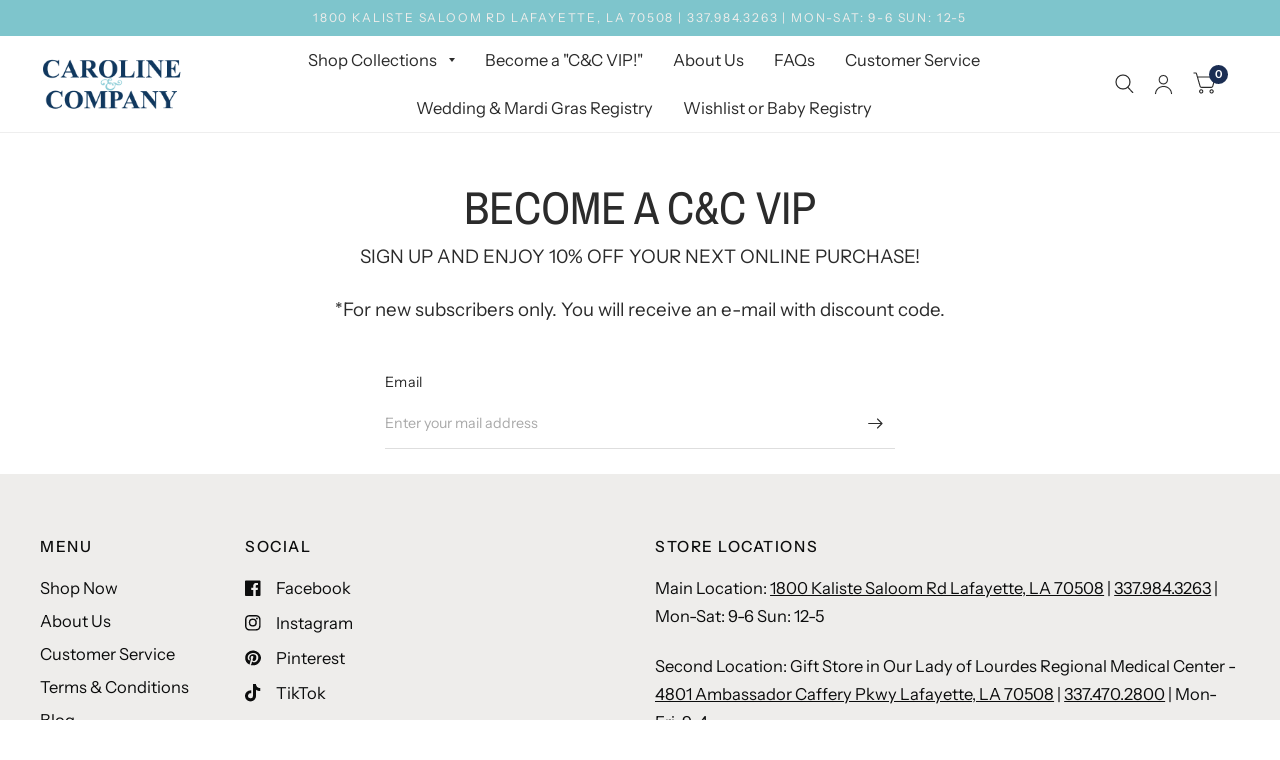

--- FILE ---
content_type: text/css
request_url: https://www.carolineandco.com/cdn/shop/t/11/assets/announcement-bar.css?v=146194881861683738161676299943
body_size: -310
content:
.announcement-bar--inner{padding-left:12.5px;padding-right:12.5px;max-width:1360px;margin-left:auto;margin-right:auto}@media only screen and (min-width: 768px){.announcement-bar--inner{padding-left:40px;padding-right:40px}}.announcement-bar-section{z-index:60}.announcement-bar{background:var(--color-announcement-bar-bg, var(--color-accent));font-size:.6875rem;color:var(--color-announcement-bar-text, var(--color-accent3));line-height:1;padding:8px 0;min-height:36px}.announcement-bar--inner{height:100%;align-items:center;display:grid;grid-template-columns:1fr auto 1fr;max-width:none}.announcement-bar--text{position:relative}.announcement-bar--link{display:block;position:absolute;top:0;left:0;width:100%;height:100%}.announcement-bar p{letter-spacing:.15em;margin:0}.announcement-bar select{color:var(--color-announcement-bar-text, var(--color-accent3));text-transform:uppercase}.announcement-bar .thb-localization-forms{display:none;justify-content:flex-end}@media only screen and (min-width: 1068px){.announcement-bar .thb-localization-forms{display:flex}}.announcement-bar .thb-localization-forms .select{margin-bottom:0;font-size:inherit}.announcement-bar .thb-localization-forms .select:after{border-color:var(--color-announcement-bar-text, var(--color-accent3)) transparent transparent transparent;right:0}.announcement-bar .thb-localization-forms .select select{padding-right:10px}.announcement-bar .thb-localization-forms .select+.select{margin-left:20px}
/*# sourceMappingURL=/cdn/shop/t/11/assets/announcement-bar.css.map?v=146194881861683738161676299943 */


--- FILE ---
content_type: text/css
request_url: https://www.carolineandco.com/cdn/shop/t/11/assets/email-signup.css?v=163524230110847098611676299945
body_size: -659
content:
.email-signup--inner{padding-left:12.5px;padding-right:12.5px;max-width:1360px;margin-left:auto;margin-right:auto}@media only screen and (min-width: 768px){.email-signup--inner{padding-left:40px;padding-right:40px}}.email-signup{color:var(--color-accent);background-color:var(--bg-body);background-size:cover}.email-signup .signup-container{max-width:510px;margin:0 auto}
/*# sourceMappingURL=/cdn/shop/t/11/assets/email-signup.css.map?v=163524230110847098611676299945 */


--- FILE ---
content_type: text/javascript; charset=UTF-8
request_url: https://shy.elfsight.com/p/boot/?callback=__esappsPlatformBoot9315066115&shop=caroline-and-company.myshopify.com&w=fcee88e7-8c5f-453d-b601-95eb4e421888
body_size: 1356
content:
/**/__esappsPlatformBoot9315066115({"status":1,"data":{"widgets":{"fcee88e7-8c5f-453d-b601-95eb4e421888":{"status":1,"data":{"app":"click-to-call","settings":{"widgetId":"fcee88e7-8c5f-453d-b601-95eb4e421888","widgetOrigin":"shy.elfsight.com","phone":"+13379843263","undefined":null,"buttonIconVisible":true,"bubbleText":"Tap to Call","windowPicture":"library","windowPictureLibrary":{"photo":"https:\/\/pbs.twimg.com\/profile_images\/951055655594545153\/F6eybr-i.jpg"},"windowPictureCustom":null,"windowName":"CAROLINE & COMPANY","windowCaption":"","windowText":"","windowFormatPhone":true,"position":{"align":"left","position":"embed"},"whereToDisplay":"allPages","excludedPages":[],"specificPages":[],"devicesToDisplay":["mobile","desktop"],"showTo":"allVisitors","displayDays":[0,1,2,3,4,5,6],"timeSchedule":false,"displayStartTime":"00:00","displayEndTime":"00:00","timeZone":"0","timeOnPage":0,"timeOnSite":0,"scrollPosition":0,"exiIntent":false,"bubbleBackgroundColor":"rgba(237, 180, 222, 0.95)","bubbleTextColor":"rgb(255, 255, 255)","bubbleSize":20,"bubbleAnimationEnabled":true,"bubbleAnimationInterval":10,"windowBackgroundColor":"rgb(255, 255, 255)","windowTextColor":"rgb(17, 17, 17)","windowPhoneColor":"rgb(17, 17, 17)","windowNameFontSize":16,"windowCaptionFontSize":11,"windowTextFontSize":15,"windowPhoneFontSize":20,"deactivate":false,"showElfsightLogo":false,"freeLinkUrl":null,"freeLinkAnchor":null,"hideElfsightLogo":true},"preferences":[]}}},"assets":["https:\/\/static.elfsight.com\/apps\/click-to-call\/shopify\/release\/314d78bf-c1c7-4af0-a7cc-3837771d72c8\/app\/clickToCall.js"]}});

--- FILE ---
content_type: text/javascript
request_url: https://www.carolineandco.com/cdn/shop/t/11/assets/predictive-search.min.js?v=44904677822649928081676299947
body_size: 233
content:
/**
 *  @class
 *  @function PredictiveSearch
 */
class PredictiveSearch {
  constructor() {
    this.container = document.querySelector('.thb-quick-search');
    this.button = document.getElementById('quick-search');
    this.close_button = this.container.querySelector('.thb-search-close');
    this.input = this.container.querySelector('input[type="search"]');
    this.predictiveSearchResults = this.container.querySelector('.thb-quick-search--results');

    this.setupEventListeners();
  }

  setupEventListeners() {
    const form = this.container.querySelector('form.searchform');
    form.addEventListener('submit', this.onFormSubmit.bind(this));

    this.input.addEventListener('input', debounce((event) => {
      this.onChange(event);
    }, 300).bind(this));

    this.button.addEventListener('click', (event) => {
			var _this = this;
			event.preventDefault();
      document.querySelector('.header-section').classList.toggle('search-open');

			if (document.querySelector('.header-section').classList.contains('search-open')) {
				setTimeout(function() {
					_this.input.focus({ preventScroll:true });
				}, 100);
				dispatchCustomEvent('search:open');
			}

			return false;
    });

    // Close.
    this.close_button.addEventListener('click', (event) => {
      this.close();
      event.preventDefault();
    });
    document.addEventListener('keyup', (event) => {
      if (event.key === 'Escape') {
        this.close();
      }
    });
  }

  categoryToggle() {
    this.category_toggle = this.container.querySelectorAll('.search-categories a');

    this.category_toggle.forEach((link) => {
      link.addEventListener('click', (event) => {
        this.category_toggle[0].classList.remove('active');
        this.category_toggle[1].classList.remove('active');
        link.classList.add('active');
        let target = link.getAttribute('href');
        this.container.querySelectorAll('.search-results').forEach((section) => {
          section.classList.remove('active');
        });
        this.container.querySelector(target).classList.add('active');

        event.preventDefault();
      });
    });

  }

  getQuery() {
    return this.input.value.trim();
  }

  onChange() {
    const searchTerm = this.getQuery();

    if (!searchTerm.length) {
      this.predictiveSearchResults.classList.remove('active');
      return;
    }

    this.getSearchResults(searchTerm);
  }

  onFormSubmit(event) {
    if (!this.getQuery().length) {
      event.preventDefault();
    }
  }

  onFocus() {
    const searchTerm = this.getQuery();

    if (!searchTerm.length) {
      return;
    }

    this.getSearchResults(searchTerm);
  }

  getSearchResults(searchTerm) {
    const queryKey = searchTerm.replace(" ", "-").toLowerCase();

    this.predictiveSearchResults.classList.add('loading');

    fetch(`${theme.routes.predictive_search_url}?q=${encodeURIComponent(searchTerm)}&${encodeURIComponent('resources[type]')}=product,article&${encodeURIComponent('resources[limit]')}=10&section_id=predictive-search`)
      .then((response) => {
        this.predictiveSearchResults.classList.remove('loading');
        if (!response.ok) {
          var error = new Error(response.status);
          this.close();
          throw error;
        }

        return response.text();
      })
      .then((text) => {
        const resultsMarkup = new DOMParser().parseFromString(text, 'text/html').querySelector('#shopify-section-predictive-search').innerHTML;

        this.renderSearchResults(resultsMarkup);
      })
      .catch((error) => {
        throw error;
      });
  }

  renderSearchResults(resultsMarkup) {
    this.predictiveSearchResults.innerHTML = resultsMarkup;

    this.predictiveSearchResults.classList.add('active');

    this.categoryToggle();
  }

  open() {
    document.querySelector('.header-section').classList.add('search-open');
  }

  close() {
    document.querySelector('.header-section').classList.remove('search-open');
  }
}
window.addEventListener('load', () => {
  if (typeof PredictiveSearch !== 'undefined') {
    new PredictiveSearch();
  }
});


--- FILE ---
content_type: text/javascript
request_url: https://www.carolineandco.com/cdn/shop/t/11/assets/animations.min.js?v=26867815793120422421676299943
body_size: 46551
content:

!function(e,t){"object"==typeof exports&&"undefined"!=typeof module?t(exports):"function"==typeof define&&define.amd?define(["exports"],t):t((e=e||self).window=e.window||{})}(this,function(e){"use strict";function _defineProperties(e,t){for(var r=0;r<t.length;r++){var n=t[r];n.enumerable=n.enumerable||!1,n.configurable=!0,"value"in n&&(n.writable=!0),Object.defineProperty(e,n.key,n)}}function q(){return we||"undefined"!=typeof window&&(we=window.gsap)&&we.registerPlugin&&we}function y(e,t){return~Fe.indexOf(e)&&Fe[Fe.indexOf(e)+1][t]}function z(e){return!!~t.indexOf(e)}function A(e,t,r,n,o){return e.addEventListener(t,r,{passive:!n,capture:!!o})}function B(e,t,r,n){return e.removeEventListener(t,r,!!n)}function E(){return ze&&ze.isPressed||Le.cache++}function F(r,n){function Sc(e){if(e||0===e){o&&(Ae.history.scrollRestoration="manual");var t=ze&&ze.isPressed;e=Sc.v=Math.round(e)||(ze&&ze.iOS?1:0),r(e),Sc.cacheID=Le.cache,t&&i("ss",e)}else(n||Le.cache!==Sc.cacheID||i("ref"))&&(Sc.cacheID=Le.cache,Sc.v=r());return Sc.v+Sc.offset}return Sc.offset=0,r&&Sc}function I(e){return we.utils.toArray(e)[0]||("string"==typeof e&&!1!==we.config().nullTargetWarn?console.warn("Element not found:",e):null)}function J(t,e){var r=e.s,n=e.sc;z(t)&&(t=Ee.scrollingElement||Me);var o=Le.indexOf(t),i=n===Ne.sc?1:2;~o||(o=Le.push(t)-1),Le[o+i]||t.addEventListener("scroll",E);var a=Le[o+i],s=a||(Le[o+i]=F(y(t,r),!0)||(z(t)?n:F(function(e){return arguments.length?t[r]=e:t[r]})));return s.target=t,a||(s.smooth="smooth"===we.getProperty(t,"scrollBehavior")),s}function K(e,t,o){function od(e,t){var r=He();t||n<r-s?(a=i,i=e,l=s,s=r):o?i+=e:i=a+(e-a)/(r-l)*(s-l)}var i=e,a=e,s=He(),l=s,n=t||50,c=Math.max(500,3*n);return{update:od,reset:function reset(){a=i=o?0:i,l=s=0},getVelocity:function getVelocity(e){var t=l,r=a,n=He();return!e&&0!==e||e===i||od(e),s===l||c<n-l?0:(i+(o?r:-r))/((o?n:s)-t)*1e3}}}function L(e,t){return t&&!e._gsapAllow&&e.preventDefault(),e.changedTouches?e.changedTouches[0]:e}function M(e){var t=Math.max.apply(Math,e),r=Math.min.apply(Math,e);return Math.abs(t)>=Math.abs(r)?t:r}function N(){(Ie=we.core.globals().ScrollTrigger)&&Ie.core&&function _integrate(){var e=Ie.core,r=e.bridge||{},t=e._scrollers,n=e._proxies;t.push.apply(t,Le),n.push.apply(n,Fe),Le=t,Fe=n,i=function _bridge(e,t){return r[e](t)}}()}function O(e){return(we=e||q())&&"undefined"!=typeof document&&document.body&&(Ae=window,Me=(Ee=document).documentElement,Ce=Ee.body,t=[Ae,Ee,Me,Ce],we.utils.clamp,De="onpointerenter"in Ce?"pointer":"mouse",Oe=k.isTouch=Ae.matchMedia&&Ae.matchMedia("(hover: none), (pointer: coarse)").matches?1:"ontouchstart"in Ae||0<navigator.maxTouchPoints||0<navigator.msMaxTouchPoints?2:0,Be=k.eventTypes=("ontouchstart"in Me?"touchstart,touchmove,touchcancel,touchend":"onpointerdown"in Me?"pointerdown,pointermove,pointercancel,pointerup":"mousedown,mousemove,mouseup,mouseup").split(","),setTimeout(function(){return o=0},500),N(),ke=1),ke}var we,ke,Ae,Ee,Me,Ce,Oe,De,Ie,t,ze,Be,o=1,Re=[],Le=[],Fe=[],He=Date.now,i=function _bridge(e,t){return t},r="scrollLeft",n="scrollTop",Je={s:r,p:"left",p2:"Left",os:"right",os2:"Right",d:"width",d2:"Width",a:"x",sc:F(function(e){return arguments.length?Ae.scrollTo(e,Ne.sc()):Ae.pageXOffset||Ee[r]||Me[r]||Ce[r]||0})},Ne={s:n,p:"top",p2:"Top",os:"bottom",os2:"Bottom",d:"height",d2:"Height",a:"y",op:Je,sc:F(function(e){return arguments.length?Ae.scrollTo(Je.sc(),e):Ae.pageYOffset||Ee[n]||Me[n]||Ce[n]||0})};Je.op=Ne,Le.cache=0;var k=(Observer.prototype.init=function init(e){ke||O(we)||console.warn("Please gsap.registerPlugin(Observer)"),Ie||N();var o=e.tolerance,a=e.dragMinimum,t=e.type,n=e.target,r=e.lineHeight,i=e.debounce,s=e.preventDefault,l=e.onStop,c=e.onStopDelay,u=e.ignore,f=e.wheelSpeed,d=e.event,p=e.onDragStart,g=e.onDragEnd,h=e.onDrag,v=e.onPress,b=e.onRelease,m=e.onRight,y=e.onLeft,x=e.onUp,S=e.onDown,w=e.onChangeX,_=e.onChangeY,T=e.onChange,k=e.onToggleX,P=e.onToggleY,C=e.onHover,D=e.onHoverEnd,R=e.onMove,X=e.ignoreCheck,F=e.isNormalizer,Y=e.onGestureStart,H=e.onGestureEnd,V=e.onWheel,W=e.onEnable,j=e.onDisable,q=e.onClick,U=e.scrollSpeed,G=e.capture,$=e.allowClicks,Q=e.lockAxis,Z=e.onLockAxis;function Pe(){return ye=He()}function Qe(e,t){return(se.event=e)&&u&&~u.indexOf(e.target)||t&&ge&&"touch"!==e.pointerType||X&&X(e,t)}function Se(){var e=se.deltaX=M(be),t=se.deltaY=M(me),r=Math.abs(e)>=o,n=Math.abs(t)>=o;T&&(r||n)&&T(se,e,t,be,me),r&&(m&&0<se.deltaX&&m(se),y&&se.deltaX<0&&y(se),w&&w(se),k&&se.deltaX<0!=le<0&&k(se),le=se.deltaX,be[0]=be[1]=be[2]=0),n&&(S&&0<se.deltaY&&S(se),x&&se.deltaY<0&&x(se),_&&_(se),P&&se.deltaY<0!=ce<0&&P(se),ce=se.deltaY,me[0]=me[1]=me[2]=0),(ne||re)&&(R&&R(se),re&&(h(se),re=!1),ne=!1),ie&&!(ie=!1)&&Z&&Z(se),oe&&(V(se),oe=!1),ee=0}function Te(e,t,r){be[r]+=e,me[r]+=t,se._vx.update(e),se._vy.update(t),i?ee=ee||requestAnimationFrame(Se):Se()}function Ue(e,t){Q&&!ae&&(se.axis=ae=Math.abs(e)>Math.abs(t)?"x":"y",ie=!0),"y"!==ae&&(be[2]+=e,se._vx.update(e,!0)),"x"!==ae&&(me[2]+=t,se._vy.update(t,!0)),i?ee=ee||requestAnimationFrame(Se):Se()}function Ve(e){if(!Qe(e,1)){var t=(e=L(e,s)).clientX,r=e.clientY,n=t-se.x,o=r-se.y,i=se.isDragging;se.x=t,se.y=r,(i||Math.abs(se.startX-t)>=a||Math.abs(se.startY-r)>=a)&&(h&&(re=!0),i||(se.isDragging=!0),Ue(n,o),i||p&&p(se))}}function Xe(t){if(!Qe(t,1)){B(F?n:ve,Be[1],Ve,!0);var e=se.isDragging&&(3<Math.abs(se.x-se.startX)||3<Math.abs(se.y-se.startY)),r=L(t);e||(se._vx.reset(),se._vy.reset(),s&&$&&we.delayedCall(.08,function(){if(300<He()-ye&&!t.defaultPrevented)if(t.target.click)t.target.click();else if(ve.createEvent){var e=ve.createEvent("MouseEvents");e.initMouseEvent("click",!0,!0,Ae,1,r.screenX,r.screenY,r.clientX,r.clientY,!1,!1,!1,!1,0,null),t.target.dispatchEvent(e)}})),se.isDragging=se.isGesturing=se.isPressed=!1,l&&!F&&te.restart(!0),g&&e&&g(se),b&&b(se,e)}}function Ye(e){return e.touches&&1<e.touches.length&&(se.isGesturing=!0)&&Y(e,se.isDragging)}function Ze(){return(se.isGesturing=!1)||H(se)}function $e(e){if(!Qe(e)){var t=ue(),r=fe();Te((t-de)*U,(r-pe)*U,1),de=t,pe=r,l&&te.restart(!0)}}function _e(e){if(!Qe(e)){e=L(e,s),V&&(oe=!0);var t=(1===e.deltaMode?r:2===e.deltaMode?Ae.innerHeight:1)*f;Te(e.deltaX*t,e.deltaY*t,0),l&&!F&&te.restart(!0)}}function af(e){if(!Qe(e)){var t=e.clientX,r=e.clientY,n=t-se.x,o=r-se.y;se.x=t,se.y=r,ne=!0,(n||o)&&Ue(n,o)}}function bf(e){se.event=e,C(se)}function cf(e){se.event=e,D(se)}function df(e){return Qe(e)||L(e,s)&&q(se)}this.target=n=I(n)||Me,this.vars=e,u=u&&we.utils.toArray(u),o=o||1e-9,a=a||0,f=f||1,U=U||1,t=t||"wheel,touch,pointer",i=!1!==i,r=r||parseFloat(Ae.getComputedStyle(Ce).lineHeight)||22;var ee,te,re,ne,oe,ie,ae,se=this,le=0,ce=0,ue=J(n,Je),fe=J(n,Ne),de=ue(),pe=fe(),ge=~t.indexOf("touch")&&!~t.indexOf("pointer")&&"pointerdown"===Be[0],he=z(n),ve=n.ownerDocument||Ee,be=[0,0,0],me=[0,0,0],ye=0,xe=se.onPress=function(e){Qe(e,1)||(se.axis=ae=null,te.pause(),se.isPressed=!0,e=L(e),le=ce=0,se.startX=se.x=e.clientX,se.startY=se.y=e.clientY,se._vx.reset(),se._vy.reset(),A(F?n:ve,Be[1],Ve,s,!0),se.deltaX=se.deltaY=0,v&&v(se))};te=se._dc=we.delayedCall(c||.25,function onStopFunc(){se._vx.reset(),se._vy.reset(),te.pause(),l&&l(se)}).pause(),se.deltaX=se.deltaY=0,se._vx=K(0,50,!0),se._vy=K(0,50,!0),se.scrollX=ue,se.scrollY=fe,se.isDragging=se.isGesturing=se.isPressed=!1,se.enable=function(e){return se.isEnabled||(A(he?ve:n,"scroll",E),0<=t.indexOf("scroll")&&A(he?ve:n,"scroll",$e,s,G),0<=t.indexOf("wheel")&&A(n,"wheel",_e,s,G),(0<=t.indexOf("touch")&&Oe||0<=t.indexOf("pointer"))&&(A(n,Be[0],xe,s,G),A(ve,Be[2],Xe),A(ve,Be[3],Xe),$&&A(n,"click",Pe,!1,!0),q&&A(n,"click",df),Y&&A(ve,"gesturestart",Ye),H&&A(ve,"gestureend",Ze),C&&A(n,De+"enter",bf),D&&A(n,De+"leave",cf),R&&A(n,De+"move",af)),se.isEnabled=!0,e&&e.type&&xe(e),W&&W(se)),se},se.disable=function(){se.isEnabled&&(Re.filter(function(e){return e!==se&&z(e.target)}).length||B(he?ve:n,"scroll",E),se.isPressed&&(se._vx.reset(),se._vy.reset(),B(F?n:ve,Be[1],Ve,!0)),B(he?ve:n,"scroll",$e,G),B(n,"wheel",_e,G),B(n,Be[0],xe,G),B(ve,Be[2],Xe),B(ve,Be[3],Xe),B(n,"click",Pe,!0),B(n,"click",df),B(ve,"gesturestart",Ye),B(ve,"gestureend",Ze),B(n,De+"enter",bf),B(n,De+"leave",cf),B(n,De+"move",af),se.isEnabled=se.isPressed=se.isDragging=!1,j&&j(se))},se.kill=function(){se.disable();var e=Re.indexOf(se);0<=e&&Re.splice(e,1),ze===se&&(ze=0)},Re.push(se),F&&z(n)&&(ze=se),se.enable(d)},function _createClass(e,t,r){return t&&_defineProperties(e.prototype,t),r&&_defineProperties(e,r),e}(Observer,[{key:"velocityX",get:function get(){return this._vx.getVelocity()}},{key:"velocityY",get:function get(){return this._vy.getVelocity()}}]),Observer);function Observer(e){this.init(e)}k.version="3.11.3",k.create=function(e){return new k(e)},k.register=O,k.getAll=function(){return Re.slice()},k.getById=function(t){return Re.filter(function(e){return e.vars.id===t})[0]},q()&&we.registerPlugin(k);function xa(){return ot=1}function ya(){return ot=0}function za(e){return e}function Aa(e){return Math.round(1e5*e)/1e5||0}function Ba(){return"undefined"!=typeof window}function Ca(){return Ke||Ba()&&(Ke=window.gsap)&&Ke.registerPlugin&&Ke}function Da(e){return!!~s.indexOf(e)}function Ea(e){return y(e,"getBoundingClientRect")||(Da(e)?function(){return Xt.width=We.innerWidth,Xt.height=We.innerHeight,Xt}:function(){return Mt(e)})}function Ha(e,t){var r=t.s,n=t.d2,o=t.d,i=t.a;return(r="scroll"+n)&&(i=y(e,r))?i()-Ea(e)()[o]:Da(e)?(qe[r]||Ge[r])-(We["inner"+n]||qe["client"+n]||Ge["client"+n]):e[r]-e["offset"+n]}function Ia(e,t){for(var r=0;r<p.length;r+=3)t&&!~t.indexOf(p[r+1])||e(p[r],p[r+1],p[r+2])}function Ja(e){return"string"==typeof e}function Ka(e){return"function"==typeof e}function La(e){return"number"==typeof e}function Ma(e){return"object"==typeof e}function Na(e,t,r){return e&&e.progress(t?0:1)&&r&&e.pause()}function Oa(e,t){if(e.enabled){var r=t(e);r&&r.totalTime&&(e.callbackAnimation=r)}}function db(e){return We.getComputedStyle(e)}function fb(e,t){for(var r in t)r in e||(e[r]=t[r]);return e}function hb(e,t){var r=t.d2;return e["offset"+r]||e["client"+r]||0}function ib(e){var t,r=[],n=e.labels,o=e.duration();for(t in n)r.push(n[t]/o);return r}function kb(o){var i=Ke.utils.snap(o),a=Array.isArray(o)&&o.slice(0).sort(function(e,t){return e-t});return a?function(e,t,r){var n;if(void 0===r&&(r=.001),!t)return i(e);if(0<t){for(e-=r,n=0;n<a.length;n++)if(a[n]>=e)return a[n];return a[n-1]}for(n=a.length,e+=r;n--;)if(a[n]<=e)return a[n];return a[0]}:function(e,t,r){void 0===r&&(r=.001);var n=i(e);return!t||Math.abs(n-e)<r||n-e<0==t<0?n:i(t<0?e-o:e+o)}}function mb(t,r,e,n){return e.split(",").forEach(function(e){return t(r,e,n)})}function nb(e,t,r,n,o){return e.addEventListener(t,r,{passive:!n,capture:!!o})}function ob(e,t,r,n){return e.removeEventListener(t,r,!!n)}function pb(e,t,r){return r&&r.wheelHandler&&e(t,"wheel",r)}function tb(e,t){if(Ja(e)){var r=e.indexOf("="),n=~r?(e.charAt(r-1)+1)*parseFloat(e.substr(r+1)):0;~r&&(e.indexOf("%")>r&&(n*=t/100),e=e.substr(0,r-1)),e=n+(e in D?D[e]*t:~e.indexOf("%")?parseFloat(e)*t/100:parseFloat(e)||0)}return e}function ub(e,t,r,n,o,i,a,s){var l=o.startColor,c=o.endColor,u=o.fontSize,f=o.indent,d=o.fontWeight,p=je.createElement("div"),g=Da(r)||"fixed"===y(r,"pinType"),h=-1!==e.indexOf("scroller"),v=g?Ge:r,b=-1!==e.indexOf("start"),m=b?l:c,x="border-color:"+m+";font-size:"+u+";color:"+m+";font-weight:"+d+";pointer-events:none;white-space:nowrap;font-family:sans-serif,Arial;z-index:1000;padding:4px 8px;border-width:0;border-style:solid;";return x+="position:"+((h||s)&&g?"fixed;":"absolute;"),!h&&!s&&g||(x+=(n===Ne?_:T)+":"+(i+parseFloat(f))+"px;"),a&&(x+="box-sizing:border-box;text-align:left;width:"+a.offsetWidth+"px;"),p._isStart=b,p.setAttribute("class","gsap-marker-"+e+(t?" marker-"+t:"")),p.style.cssText=x,p.innerText=t||0===t?e+"-"+t:e,v.children[0]?v.insertBefore(p,v.children[0]):v.appendChild(p),p._offset=p["offset"+n.op.d2],R(p,0,n,b),p}function zb(){return 34<gt()-ht&&(S=S||requestAnimationFrame(j))}function Ab(){h&&h.isPressed&&!(h.startX>Ge.clientWidth)||(Le.cache++,h?S=S||requestAnimationFrame(j):j(),ht||H("scrollStart"),ht=gt())}function Bb(){m=We.innerWidth,b=We.innerHeight}function Cb(){Le.cache++,nt||g||je.fullscreenElement||je.webkitFullscreenElement||v&&m===We.innerWidth&&!(Math.abs(We.innerHeight-b)>.25*We.innerHeight)||l.restart(!0)}function Fb(){return ob(Z,"scrollEnd",Fb)||zt(!0)}function Ib(e){for(var t=0;t<V.length;t+=5)(!e||V[t+4]&&V[t+4].query===e)&&(V[t].style.cssText=V[t+1],V[t].getBBox&&V[t].setAttribute("transform",V[t+2]||""),V[t+3].uncache=1)}function Jb(e,t){var r;for(it=0;it<Ot.length;it++)!(r=Ot[it])||t&&r._ctx!==t||(e?r.kill(1):r.revert(!0,!0));t&&Ib(t),t||H("revert")}function Kb(e,t){Le.cache++,!t&&ut||Le.forEach(function(e){return Ka(e)&&e.cacheID++&&(e.rec=0)}),Ja(e)&&(We.history.scrollRestoration=x=e)}function Xb(e,t,r,n){if(!e._gsap.swappedIn){for(var o,i=U.length,a=t.style,s=e.style;i--;)a[o=U[i]]=r[o];a.position="absolute"===r.position?"absolute":"relative","inline"===r.display&&(a.display="inline-block"),s[T]=s[_]="auto",a.flexBasis=r.flexBasis||"auto",a.overflow="visible",a.boxSizing="border-box",a[mt]=hb(e,Je)+Et,a[yt]=hb(e,Ne)+Et,a[Tt]=s[kt]=s.top=s.left="0",Rt(n),s[mt]=s.maxWidth=r[mt],s[yt]=s.maxHeight=r[yt],s[Tt]=r[Tt],e.parentNode!==t&&(e.parentNode.insertBefore(t,e),t.appendChild(e)),e._gsap.swappedIn=!0}}function $b(e){for(var t=G.length,r=e.style,n=[],o=0;o<t;o++)n.push(G[o],r[G[o]]);return n.t=e,n}function bc(e,t,r,n,o,i,a,s,l,c,u,f,d){Ka(e)&&(e=e(s)),Ja(e)&&"max"===e.substr(0,3)&&(e=f+("="===e.charAt(4)?tb("0"+e.substr(3),r):0));var p,g,h,v=d?d.time():0;if(d&&d.seek(0),La(e))a&&R(a,r,n,!0);else{Ka(t)&&(t=t(s));var b,m,y,x,S=(e||"0").split(" ");h=I(t)||Ge,(b=Mt(h)||{})&&(b.left||b.top)||"none"!==db(h).display||(x=h.style.display,h.style.display="block",b=Mt(h),x?h.style.display=x:h.style.removeProperty("display")),m=tb(S[0],b[n.d]),y=tb(S[1]||"0",r),e=b[n.p]-l[n.p]-c+m+o-y,a&&R(a,y,n,r-y<20||a._isStart&&20<y),r-=r-y}if(i){var w=e+r,_=i._isStart;p="scroll"+n.d2,R(i,w,n,_&&20<w||!_&&(u?Math.max(Ge[p],qe[p]):i.parentNode[p])<=w+1),u&&(l=Mt(a),u&&(i.style[n.op.p]=l[n.op.p]-n.op.m-i._offset+Et))}return d&&h&&(p=Mt(h),d.seek(f),g=Mt(h),d._caScrollDist=p[n.p]-g[n.p],e=e/d._caScrollDist*f),d&&d.seek(v),d?e:Math.round(e)}function dc(e,t,r,n){if(e.parentNode!==t){var o,i,a=e.style;if(t===Ge){for(o in e._stOrig=a.cssText,i=db(e))+o||Q.test(o)||!i[o]||"string"!=typeof a[o]||"0"===o||(a[o]=i[o]);a.top=r,a.left=n}else a.cssText=e._stOrig;Ke.core.getCache(e).uncache=1,t.appendChild(e)}}function ec(l,e){function Sj(e,t,r,n,o){var i=Sj.tween,a=t.onComplete,s={};return r=r||f(),o=n&&o||0,n=n||e-r,i&&i.kill(),c=Math.round(r),t[d]=e,(t.modifiers=s)[d]=function(e){return(e=Math.round(f()))!==c&&e!==u&&3<Math.abs(e-c)&&3<Math.abs(e-u)?(i.kill(),Sj.tween=0):e=r+n*i.ratio+o*i.ratio*i.ratio,u=c,c=Math.round(e)},t.onComplete=function(){Sj.tween=0,a&&a.call(i)},i=Sj.tween=Ke.to(l,t)}var c,u,f=J(l,e),d="_scroll"+e.p2;return(l[d]=f).wheelHandler=function(){return Sj.tween&&Sj.tween.kill()&&(Sj.tween=0)},nb(l,"wheel",f.wheelHandler),Sj}var Ke,a,We,je,qe,Ge,s,l,et,tt,rt,c,nt,ot,u,it,f,d,p,at,st,g,h,v,b,m,P,lt,x,ct,S,ut,ft,dt,pt=1,gt=Date.now,w=gt(),ht=0,vt=0,bt=Math.abs,_="right",T="bottom",mt="width",yt="height",xt="Right",St="Left",wt="Top",_t="Bottom",Tt="padding",kt="margin",At="Width",C="Height",Et="px",Mt=function _getBounds(e,t){var r=t&&"matrix(1, 0, 0, 1, 0, 0)"!==db(e)[u]&&Ke.to(e,{x:0,y:0,xPercent:0,yPercent:0,rotation:0,rotationX:0,rotationY:0,scale:1,skewX:0,skewY:0}).progress(1),n=e.getBoundingClientRect();return r&&r.progress(0).kill(),n},Pt={startColor:"green",endColor:"red",indent:0,fontSize:"16px",fontWeight:"normal"},Ct={toggleActions:"play",anticipatePin:0},D={top:0,left:0,center:.5,bottom:1,right:1},R=function _positionMarker(e,t,r,n){var o={display:"block"},i=r[n?"os2":"p2"],a=r[n?"p2":"os2"];e._isFlipped=n,o[r.a+"Percent"]=n?-100:0,o[r.a]=n?"1px":0,o["border"+i+At]=1,o["border"+a+At]=0,o[r.p]=t+"px",Ke.set(e,o)},Ot=[],Dt={},X={},Y=[],H=function _dispatch(e){return X[e]&&X[e].map(function(e){return e()})||Y},V=[],It=0,zt=function _refreshAll(e,t){if(!ht||e){ut=Z.isRefreshing=!0,Le.forEach(function(e){return Ka(e)&&e.cacheID++&&(e.rec=e())});var r=H("refreshInit");at&&Z.sort(),t||Jb(),Le.forEach(function(e){Ka(e)&&(e.smooth&&(e.target.style.scrollBehavior="auto"),e(0))}),Ot.slice(0).forEach(function(e){return e.refresh()}),Ot.forEach(function(e,t){if(e._subPinOffset&&e.pin){var r=e.vars.horizontal?"offsetWidth":"offsetHeight",n=e.pin[r];e.revert(!0,1),e.adjustPinSpacing(e.pin[r]-n),e.revert(!1,1)}}),Ot.forEach(function(e){return"max"===e.vars.end&&e.setPositions(e.start,Math.max(e.start+1,Ha(e.scroller,e._dir)))}),r.forEach(function(e){return e&&e.render&&e.render(-1)}),Le.forEach(function(e){Ka(e)&&(e.smooth&&requestAnimationFrame(function(){return e.target.style.scrollBehavior="smooth"}),e.rec&&e(e.rec))}),Kb(x,1),l.pause(),It++,j(2),Ot.forEach(function(e){return Ka(e.vars.onRefresh)&&e.vars.onRefresh(e)}),ut=Z.isRefreshing=!1,H("refresh")}else nb(Z,"scrollEnd",Fb)},W=0,Bt=1,j=function _updateAll(e){if(!ut||2===e){Z.isUpdating=!0,dt&&dt.update(0);var t=Ot.length,r=gt(),n=50<=r-w,o=t&&Ot[0].scroll();if(Bt=o<W?-1:1,W=o,n&&(ht&&!ot&&200<r-ht&&(ht=0,H("scrollEnd")),rt=w,w=r),Bt<0){for(it=t;0<it--;)Ot[it]&&Ot[it].update(0,n);Bt=1}else for(it=0;it<t;it++)Ot[it]&&Ot[it].update(0,n);Z.isUpdating=!1}S=0},U=["left","top",T,_,kt+_t,kt+xt,kt+wt,kt+St,"display","flexShrink","float","zIndex","gridColumnStart","gridColumnEnd","gridRowStart","gridRowEnd","gridArea","justifySelf","alignSelf","placeSelf","order"],G=U.concat([mt,yt,"boxSizing","max"+At,"max"+C,"position",kt,Tt,Tt+wt,Tt+xt,Tt+_t,Tt+St]),$=/([A-Z])/g,Rt=function _setState(e){if(e){var t,r,n=e.t.style,o=e.length,i=0;for((e.t._gsap||Ke.core.getCache(e.t)).uncache=1;i<o;i+=2)r=e[i+1],t=e[i],r?n[t]=r:n[t]&&n.removeProperty(t.replace($,"-$1").toLowerCase())}},Xt={left:0,top:0},Q=/(webkit|moz|length|cssText|inset)/i,Z=(ScrollTrigger.prototype.init=function init(_,T){if(this.progress=this.start=0,this.vars&&this.kill(!0,!0),vt){var k,n,p,A,E,M,P,C,O,D,z,e,B,R,X,L,F,t,Y,b,H,N,m,K,x,S,r,w,V,W,o,g,j,q,U,G,$,i,Q=(_=fb(Ja(_)||La(_)||_.nodeType?{trigger:_}:_,Ct)).onUpdate,Z=_.toggleClass,a=_.id,ee=_.onToggle,te=_.onRefresh,re=_.scrub,ne=_.trigger,oe=_.pin,ie=_.pinSpacing,ae=_.invalidateOnRefresh,se=_.anticipatePin,s=_.onScrubComplete,h=_.onSnapComplete,le=_.once,ce=_.snap,ue=_.pinReparent,l=_.pinSpacer,fe=_.containerAnimation,de=_.fastScrollEnd,pe=_.preventOverlaps,ge=_.horizontal||_.containerAnimation&&!1!==_.horizontal?Je:Ne,he=!re&&0!==re,ve=I(_.scroller||We),c=Ke.core.getCache(ve),be=Da(ve),me="fixed"===("pinType"in _?_.pinType:y(ve,"pinType")||be&&"fixed"),ye=[_.onEnter,_.onLeave,_.onEnterBack,_.onLeaveBack],xe=he&&_.toggleActions.split(" "),u="markers"in _?_.markers:Ct.markers,Se=be?0:parseFloat(db(ve)["border"+ge.p2+At])||0,we=this,_e=_.onRefreshInit&&function(){return _.onRefreshInit(we)},Te=function _getSizeFunc(e,t,r){var n=r.d,o=r.d2,i=r.a;return(i=y(e,"getBoundingClientRect"))?function(){return i()[n]}:function(){return(t?We["inner"+o]:e["client"+o])||0}}(ve,be,ge),ke=function _getOffsetsFunc(e,t){return!t||~Fe.indexOf(e)?Ea(e):function(){return Xt}}(ve,be),Ae=0,Ee=0,Me=J(ve,ge);if(lt(we),we._dir=ge,se*=45,we.scroller=ve,we.scroll=fe?fe.time.bind(fe):Me,A=Me(),we.vars=_,T=T||_.animation,"refreshPriority"in _&&(at=1,-9999===_.refreshPriority&&(dt=we)),c.tweenScroll=c.tweenScroll||{top:ec(ve,Ne),left:ec(ve,Je)},we.tweenTo=k=c.tweenScroll[ge.p],we.scrubDuration=function(e){(o=La(e)&&e)?W?W.duration(e):W=Ke.to(T,{ease:"expo",totalProgress:"+=0.001",duration:o,paused:!0,onComplete:function onComplete(){return s&&s(we)}}):(W&&W.progress(1).kill(),W=0)},T&&(T.vars.lazy=!1,T._initted||!1!==T.vars.immediateRender&&!1!==_.immediateRender&&T.duration()&&T.render(0,!0,!0),we.animation=T.pause(),(T.scrollTrigger=we).scrubDuration(re),w=0,a=a||T.vars.id),Ot.push(we),ce&&(Ma(ce)&&!ce.push||(ce={snapTo:ce}),"scrollBehavior"in Ge.style&&Ke.set(be?[Ge,qe]:ve,{scrollBehavior:"auto"}),Le.forEach(function(e){return Ka(e)&&e.target===(be?je.scrollingElement||qe:ve)&&(e.smooth=!1)}),p=Ka(ce.snapTo)?ce.snapTo:"labels"===ce.snapTo?function _getClosestLabel(t){return function(e){return Ke.utils.snap(ib(t),e)}}(T):"labelsDirectional"===ce.snapTo?function _getLabelAtDirection(r){return function(e,t){return kb(ib(r))(e,t.direction)}}(T):!1!==ce.directional?function(e,t){return kb(ce.snapTo)(e,gt()-Ee<500?0:t.direction)}:Ke.utils.snap(ce.snapTo),g=ce.duration||{min:.1,max:2},g=Ma(g)?tt(g.min,g.max):tt(g,g),j=Ke.delayedCall(ce.delay||o/2||.1,function(){var e=Me(),t=gt()-Ee<500,r=k.tween;if(!(t||Math.abs(we.getVelocity())<10)||r||ot||Ae===e)we.isActive&&Ae!==e&&j.restart(!0);else{var n=(e-M)/B,o=T&&!he?T.totalProgress():n,i=t?0:(o-V)/(gt()-rt)*1e3||0,a=Ke.utils.clamp(-n,1-n,bt(i/2)*i/.185),s=n+(!1===ce.inertia?0:a),l=tt(0,1,p(s,we)),c=Math.round(M+l*B),u=ce.onStart,f=ce.onInterrupt,d=ce.onComplete;if(e<=P&&M<=e&&c!==e){if(r&&!r._initted&&r.data<=bt(c-e))return;!1===ce.inertia&&(a=l-n),k(c,{duration:g(bt(.185*Math.max(bt(s-o),bt(l-o))/i/.05||0)),ease:ce.ease||"power3",data:bt(c-e),onInterrupt:function onInterrupt(){return j.restart(!0)&&f&&f(we)},onComplete:function onComplete(){we.update(),Ae=Me(),w=V=T&&!he?T.totalProgress():we.progress,h&&h(we),d&&d(we)}},e,a*B,c-e-a*B),u&&u(we,k.tween)}}}).pause()),a&&(Dt[a]=we),i=(i=(ne=we.trigger=I(ne||oe))&&ne._gsap&&ne._gsap.stRevert)&&i(we),oe=!0===oe?ne:I(oe),Ja(Z)&&(Z={targets:ne,className:Z}),oe&&(!1===ie||ie===kt||(ie=!(!ie&&oe.parentNode&&oe.parentNode.style&&"flex"===db(oe.parentNode).display)&&Tt),we.pin=oe,(n=Ke.core.getCache(oe)).spacer?R=n.pinState:(l&&((l=I(l))&&!l.nodeType&&(l=l.current||l.nativeElement),n.spacerIsNative=!!l,l&&(n.spacerState=$b(l))),n.spacer=F=l||je.createElement("div"),F.classList.add("pin-spacer"),a&&F.classList.add("pin-spacer-"+a),n.pinState=R=$b(oe)),!1!==_.force3D&&Ke.set(oe,{force3D:!0}),we.spacer=F=n.spacer,r=db(oe),m=r[ie+ge.os2],Y=Ke.getProperty(oe),b=Ke.quickSetter(oe,ge.a,Et),Xb(oe,F,r),L=$b(oe)),u){e=Ma(u)?fb(u,Pt):Pt,D=ub("scroller-start",a,ve,ge,e,0),z=ub("scroller-end",a,ve,ge,e,0,D),t=D["offset"+ge.op.d2];var f=I(y(ve,"content")||ve);C=this.markerStart=ub("start",a,f,ge,e,t,0,fe),O=this.markerEnd=ub("end",a,f,ge,e,t,0,fe),fe&&($=Ke.quickSetter([C,O],ge.a,Et)),me||Fe.length&&!0===y(ve,"fixedMarkers")||(function _makePositionable(e){var t=db(e).position;e.style.position="absolute"===t||"fixed"===t?t:"relative"}(be?Ge:ve),Ke.set([D,z],{force3D:!0}),x=Ke.quickSetter(D,ge.a,Et),S=Ke.quickSetter(z,ge.a,Et))}if(fe){var d=fe.vars.onUpdate,v=fe.vars.onUpdateParams;fe.eventCallback("onUpdate",function(){we.update(0,0,1),d&&d.apply(v||[])})}we.previous=function(){return Ot[Ot.indexOf(we)-1]},we.next=function(){return Ot[Ot.indexOf(we)+1]},we.revert=function(e,t){if(!t)return we.kill(!0);var r=!1!==e||!we.enabled,n=nt;r!==we.isReverted&&(r&&(U=Math.max(Me(),we.scroll.rec||0),q=we.progress,G=T&&T.progress()),C&&[C,O,D,z].forEach(function(e){return e.style.display=r?"none":"block"}),r&&(nt=1,we.update(r)),oe&&(r?function _swapPinOut(e,t,r){Rt(r);var n=e._gsap;if(n.spacerIsNative)Rt(n.spacerState);else if(e._gsap.swappedIn){var o=t.parentNode;o&&(o.insertBefore(e,t),o.removeChild(t))}e._gsap.swappedIn=!1}(oe,F,R):ue&&we.isActive||Xb(oe,F,db(oe),K)),r||we.update(r),nt=n,we.isReverted=r)},we.refresh=function(e,t){if(!nt&&we.enabled||t)if(oe&&e&&ht)nb(ScrollTrigger,"scrollEnd",Fb);else{!ut&&_e&&_e(we),nt=1,Ee=gt(),k.tween&&(k.tween.kill(),k.tween=0),W&&W.pause(),ae&&T&&T.revert({kill:!1}).invalidate(),we.isReverted||we.revert(!0,!0),we._subPinOffset=!1;for(var r,n,o,i,a,s,l,c,u,f,d=Te(),p=ke(),g=fe?fe.duration():Ha(ve,ge),h=0,v=0,b=_.end,m=_.endTrigger||ne,y=_.start||(0!==_.start&&ne?oe?"0 0":"0 100%":0),x=we.pinnedContainer=_.pinnedContainer&&I(_.pinnedContainer),S=ne&&Math.max(0,Ot.indexOf(we))||0,w=S;w--;)(s=Ot[w]).end||s.refresh(0,1)||(nt=1),!(l=s.pin)||l!==ne&&l!==oe||s.isReverted||((f=f||[]).unshift(s),s.revert(!0,!0)),s!==Ot[w]&&(S--,w--);for(Ka(y)&&(y=y(we)),M=bc(y,ne,d,ge,Me(),C,D,we,p,Se,me,g,fe)||(oe?-.001:0),Ka(b)&&(b=b(we)),Ja(b)&&!b.indexOf("+=")&&(~b.indexOf(" ")?b=(Ja(y)?y.split(" ")[0]:"")+b:(h=tb(b.substr(2),d),b=Ja(y)?y:M+h,m=ne)),P=Math.max(M,bc(b||(m?"100% 0":g),m,d,ge,Me()+h,O,z,we,p,Se,me,g,fe))||-.001,B=P-M||(M-=.01)&&.001,h=0,w=S;w--;)(l=(s=Ot[w]).pin)&&s.start-s._pinPush<=M&&!fe&&0<s.end&&(r=s.end-s.start,(l===ne&&s.start-s._pinPush<M||l===x)&&!La(y)&&(h+=r*(1-s.progress)),l===oe&&(v+=r));if(M+=h,P+=h,we._pinPush=v,C&&h&&((r={})[ge.a]="+="+h,x&&(r[ge.p]="-="+Me()),Ke.set([C,O],r)),oe)r=db(oe),i=ge===Ne,o=Me(),H=parseFloat(Y(ge.a))+v,!g&&1<P&&((be?Ge:ve).style["overflow-"+ge.a]="scroll"),Xb(oe,F,r),L=$b(oe),n=Mt(oe,!0),c=me&&J(ve,i?Je:Ne)(),ie&&((K=[ie+ge.os2,B+v+Et]).t=F,(w=ie===Tt?hb(oe,ge)+B+v:0)&&K.push(ge.d,w+Et),Rt(K),x&&Ot.forEach(function(e){e.pin===x&&!1!==e.vars.pinSpacing&&(e._subPinOffset=!0)}),me&&Me(U)),me&&((a={top:n.top+(i?o-M:c)+Et,left:n.left+(i?c:o-M)+Et,boxSizing:"border-box",position:"fixed"})[mt]=a.maxWidth=Math.ceil(n.width)+Et,a[yt]=a.maxHeight=Math.ceil(n.height)+Et,a[kt]=a[kt+wt]=a[kt+xt]=a[kt+_t]=a[kt+St]="0",a[Tt]=r[Tt],a[Tt+wt]=r[Tt+wt],a[Tt+xt]=r[Tt+xt],a[Tt+_t]=r[Tt+_t],a[Tt+St]=r[Tt+St],X=function _copyState(e,t,r){for(var n,o=[],i=e.length,a=r?8:0;a<i;a+=2)n=e[a],o.push(n,n in t?t[n]:e[a+1]);return o.t=e.t,o}(R,a,ue),ut&&Me(0)),T?(u=T._initted,st(1),T.render(T.duration(),!0,!0),N=Y(ge.a)-H+B+v,B!==N&&me&&X.splice(X.length-2,2),T.render(0,!0,!0),u||T.invalidate(!0),T.parent||T.totalTime(T.totalTime()),st(0)):N=B;else if(ne&&Me()&&!fe)for(n=ne.parentNode;n&&n!==Ge;)n._pinOffset&&(M-=n._pinOffset,P-=n._pinOffset),n=n.parentNode;f&&f.forEach(function(e){return e.revert(!1,!0)}),we.start=M,we.end=P,A=E=ut?U:Me(),fe||ut||(A<U&&Me(U),we.scroll.rec=0),we.revert(!1,!0),j&&(Ae=-1,we.isActive&&Me(M+B*q),j.restart(!0)),nt=0,T&&he&&(T._initted||G)&&T.progress()!==G&&T.progress(G,!0).render(T.time(),!0,!0),q===we.progress&&!fe||(T&&!he&&T.totalProgress(q,!0),we.progress=(A-M)/B===q?0:q),oe&&ie&&(F._pinOffset=Math.round(we.progress*N)),te&&!ut&&te(we)}},we.getVelocity=function(){return(Me()-E)/(gt()-rt)*1e3||0},we.endAnimation=function(){Na(we.callbackAnimation),T&&(W?W.progress(1):T.paused()?he||Na(T,we.direction<0,1):Na(T,T.reversed()))},we.labelToScroll=function(e){return T&&T.labels&&(M||we.refresh()||M)+T.labels[e]/T.duration()*B||0},we.getTrailing=function(t){var e=Ot.indexOf(we),r=0<we.direction?Ot.slice(0,e).reverse():Ot.slice(e+1);return(Ja(t)?r.filter(function(e){return e.vars.preventOverlaps===t}):r).filter(function(e){return 0<we.direction?e.end<=M:e.start>=P})},we.update=function(e,t,r){if(!fe||r||e){var n,o,i,a,s,l,c,u=ut?U:we.scroll(),f=e?0:(u-M)/B,d=f<0?0:1<f?1:f||0,p=we.progress;if(t&&(E=A,A=fe?Me():u,ce&&(V=w,w=T&&!he?T.totalProgress():d)),se&&!d&&oe&&!nt&&!pt&&ht&&M<u+(u-E)/(gt()-rt)*se&&(d=1e-4),d!==p&&we.enabled){if(a=(s=(n=we.isActive=!!d&&d<1)!=(!!p&&p<1))||!!d!=!!p,we.direction=p<d?1:-1,we.progress=d,a&&!nt&&(o=d&&!p?0:1===d?1:1===p?2:3,he&&(i=!s&&"none"!==xe[o+1]&&xe[o+1]||xe[o],c=T&&("complete"===i||"reset"===i||i in T))),pe&&(s||c)&&(c||re||!T)&&(Ka(pe)?pe(we):we.getTrailing(pe).forEach(function(e){return e.endAnimation()})),he||(!W||nt||pt?T&&T.totalProgress(d,!!nt):((fe||dt&&dt!==we)&&W.render(W._dp._time-W._start),W.resetTo?W.resetTo("totalProgress",d,T._tTime/T._tDur):(W.vars.totalProgress=d,W.invalidate().restart()))),oe)if(e&&ie&&(F.style[ie+ge.os2]=m),me){if(a){if(l=!e&&p<d&&u<P+1&&u+1>=Ha(ve,ge),ue)if(e||!n&&!l)dc(oe,F);else{var g=Mt(oe,!0),h=u-M;dc(oe,Ge,g.top+(ge===Ne?h:0)+Et,g.left+(ge===Ne?0:h)+Et)}Rt(n||l?X:L),N!==B&&d<1&&n||b(H+(1!==d||l?0:N))}}else b(Aa(H+N*d));!ce||k.tween||nt||pt||j.restart(!0),Z&&(s||le&&d&&(d<1||!ct))&&et(Z.targets).forEach(function(e){return e.classList[n||le?"add":"remove"](Z.className)}),!Q||he||e||Q(we),a&&!nt?(he&&(c&&("complete"===i?T.pause().totalProgress(1):"reset"===i?T.restart(!0).pause():"restart"===i?T.restart(!0):T[i]()),Q&&Q(we)),!s&&ct||(ee&&s&&Oa(we,ee),ye[o]&&Oa(we,ye[o]),le&&(1===d?we.kill(!1,1):ye[o]=0),s||ye[o=1===d?1:3]&&Oa(we,ye[o])),de&&!n&&Math.abs(we.getVelocity())>(La(de)?de:2500)&&(Na(we.callbackAnimation),W?W.progress(1):Na(T,"reverse"===i?1:!d,1))):he&&Q&&!nt&&Q(we)}if(S){var v=fe?u/fe.duration()*(fe._caScrollDist||0):u;x(v+(D._isFlipped?1:0)),S(v)}$&&$(-u/fe.duration()*(fe._caScrollDist||0))}},we.enable=function(e,t){we.enabled||(we.enabled=!0,nb(ve,"resize",Cb),nb(be?je:ve,"scroll",Ab),_e&&nb(ScrollTrigger,"refreshInit",_e),!1!==e&&(we.progress=q=0,A=E=Ae=Me()),!1!==t&&we.refresh())},we.getTween=function(e){return e&&k?k.tween:W},we.setPositions=function(e,t){oe&&(H+=e-M,N+=t-e-B,ie===Tt&&we.adjustPinSpacing(t-e-B)),we.start=M=e,we.end=P=t,B=t-e,we.update()},we.adjustPinSpacing=function(e){if(K){var t=K.indexOf(ge.d)+1;K[t]=parseFloat(K[t])+e+Et,K[1]=parseFloat(K[1])+e+Et,Rt(K)}},we.disable=function(e,t){if(we.enabled&&(!1!==e&&we.revert(!0,!0),we.enabled=we.isActive=!1,t||W&&W.pause(),U=0,n&&(n.uncache=1),_e&&ob(ScrollTrigger,"refreshInit",_e),j&&(j.pause(),k.tween&&k.tween.kill()&&(k.tween=0)),!be)){for(var r=Ot.length;r--;)if(Ot[r].scroller===ve&&Ot[r]!==we)return;ob(ve,"resize",Cb),ob(ve,"scroll",Ab)}},we.kill=function(e,t){we.disable(e,t),W&&!t&&W.kill(),a&&delete Dt[a];var r=Ot.indexOf(we);0<=r&&Ot.splice(r,1),r===it&&0<Bt&&it--,r=0,Ot.forEach(function(e){return e.scroller===we.scroller&&(r=1)}),r||ut||(we.scroll.rec=0),T&&(T.scrollTrigger=null,e&&T.revert({kill:!1}),t||T.kill()),C&&[C,O,D,z].forEach(function(e){return e.parentNode&&e.parentNode.removeChild(e)}),dt===we&&(dt=0),oe&&(n&&(n.uncache=1),r=0,Ot.forEach(function(e){return e.pin===oe&&r++}),r||(n.spacer=0)),_.onKill&&_.onKill(we)},we.enable(!1,!1),i&&i(we),T&&T.add&&!B?Ke.delayedCall(.01,function(){return M||P||we.refresh()})&&(B=.01)&&(M=P=0):we.refresh(),oe&&function _queueRefreshAll(){if(ft!==It){var e=ft=It;requestAnimationFrame(function(){return e===It&&zt(!0)})}}()}else this.update=this.refresh=this.kill=za},ScrollTrigger.register=function register(e){return a||(Ke=e||Ca(),Ba()&&window.document&&ScrollTrigger.enable(),a=vt),a},ScrollTrigger.defaults=function defaults(e){if(e)for(var t in e)Ct[t]=e[t];return Ct},ScrollTrigger.disable=function disable(t,r){vt=0,Ot.forEach(function(e){return e[r?"kill":"disable"](t)}),ob(We,"wheel",Ab),ob(je,"scroll",Ab),clearInterval(c),ob(je,"touchcancel",za),ob(Ge,"touchstart",za),mb(ob,je,"pointerdown,touchstart,mousedown",xa),mb(ob,je,"pointerup,touchend,mouseup",ya),l.kill(),Ia(ob);for(var e=0;e<Le.length;e+=3)pb(ob,Le[e],Le[e+1]),pb(ob,Le[e],Le[e+2])},ScrollTrigger.enable=function enable(){if(We=window,je=document,qe=je.documentElement,Ge=je.body,Ke&&(et=Ke.utils.toArray,tt=Ke.utils.clamp,lt=Ke.core.context||za,st=Ke.core.suppressOverwrites||za,x=We.history.scrollRestoration||"auto",Ke.core.globals("ScrollTrigger",ScrollTrigger),Ge)){vt=1,k.register(Ke),ScrollTrigger.isTouch=k.isTouch,P=k.isTouch&&/(iPad|iPhone|iPod|Mac)/g.test(navigator.userAgent),nb(We,"wheel",Ab),s=[We,je,qe,Ge],Ke.matchMedia?(ScrollTrigger.matchMedia=function(e){var t,r=Ke.matchMedia();for(t in e)r.add(t,e[t]);return r},Ke.addEventListener("matchMediaInit",function(){return Jb()}),Ke.addEventListener("matchMediaRevert",function(){return Ib()}),Ke.addEventListener("matchMedia",function(){zt(0,1),H("matchMedia")}),Ke.matchMedia("(orientation: portrait)",function(){return Bb(),Bb})):console.warn("Requires GSAP 3.11.0 or later"),Bb(),nb(je,"scroll",Ab);var e,t,r=Ge.style,n=r.borderTopStyle,o=Ke.core.Animation.prototype;for(o.revert||Object.defineProperty(o,"revert",{value:function value(){return this.time(-.01,!0)}}),r.borderTopStyle="solid",e=Mt(Ge),Ne.m=Math.round(e.top+Ne.sc())||0,Je.m=Math.round(e.left+Je.sc())||0,n?r.borderTopStyle=n:r.removeProperty("border-top-style"),c=setInterval(zb,250),Ke.delayedCall(.5,function(){return pt=0}),nb(je,"touchcancel",za),nb(Ge,"touchstart",za),mb(nb,je,"pointerdown,touchstart,mousedown",xa),mb(nb,je,"pointerup,touchend,mouseup",ya),u=Ke.utils.checkPrefix("transform"),G.push(u),a=gt(),l=Ke.delayedCall(.2,zt).pause(),p=[je,"visibilitychange",function(){var e=We.innerWidth,t=We.innerHeight;je.hidden?(f=e,d=t):f===e&&d===t||Cb()},je,"DOMContentLoaded",zt,We,"load",zt,We,"resize",Cb],Ia(nb),Ot.forEach(function(e){return e.enable(0,1)}),t=0;t<Le.length;t+=3)pb(ob,Le[t],Le[t+1]),pb(ob,Le[t],Le[t+2])}},ScrollTrigger.config=function config(e){"limitCallbacks"in e&&(ct=!!e.limitCallbacks);var t=e.syncInterval;t&&clearInterval(c)||(c=t)&&setInterval(zb,t),"ignoreMobileResize"in e&&(v=1===ScrollTrigger.isTouch&&e.ignoreMobileResize),"autoRefreshEvents"in e&&(Ia(ob)||Ia(nb,e.autoRefreshEvents||"none"),g=-1===(e.autoRefreshEvents+"").indexOf("resize"))},ScrollTrigger.scrollerProxy=function scrollerProxy(e,t){var r=I(e),n=Le.indexOf(r),o=Da(r);~n&&Le.splice(n,o?6:2),t&&(o?Fe.unshift(We,t,Ge,t,qe,t):Fe.unshift(r,t))},ScrollTrigger.clearMatchMedia=function clearMatchMedia(t){Ot.forEach(function(e){return e._ctx&&e._ctx.query===t&&e._ctx.kill(!0,!0)})},ScrollTrigger.isInViewport=function isInViewport(e,t,r){var n=(Ja(e)?I(e):e).getBoundingClientRect(),o=n[r?mt:yt]*t||0;return r?0<n.right-o&&n.left+o<We.innerWidth:0<n.bottom-o&&n.top+o<We.innerHeight},ScrollTrigger.positionInViewport=function positionInViewport(e,t,r){Ja(e)&&(e=I(e));var n=e.getBoundingClientRect(),o=n[r?mt:yt],i=null==t?o/2:t in D?D[t]*o:~t.indexOf("%")?parseFloat(t)*o/100:parseFloat(t)||0;return r?(n.left+i)/We.innerWidth:(n.top+i)/We.innerHeight},ScrollTrigger.killAll=function killAll(e){if(Ot.forEach(function(e){return"ScrollSmoother"!==e.vars.id&&e.kill()}),!0!==e){var t=X.killAll||[];X={},t.forEach(function(e){return e()})}},ScrollTrigger);function ScrollTrigger(e,t){a||ScrollTrigger.register(Ke)||console.warn("Please gsap.registerPlugin(ScrollTrigger)"),this.init(e,t)}Z.version="3.11.3",Z.saveStyles=function(e){return e?et(e).forEach(function(e){if(e&&e.style){var t=V.indexOf(e);0<=t&&V.splice(t,5),V.push(e,e.style.cssText,e.getBBox&&e.getAttribute("transform"),Ke.core.getCache(e),lt())}}):V},Z.revert=function(e,t){return Jb(!e,t)},Z.create=function(e,t){return new Z(e,t)},Z.refresh=function(e){return e?Cb():(a||Z.register())&&zt(!0)},Z.update=j,Z.clearScrollMemory=Kb,Z.maxScroll=function(e,t){return Ha(e,t?Je:Ne)},Z.getScrollFunc=function(e,t){return J(I(e),t?Je:Ne)},Z.getById=function(e){return Dt[e]},Z.getAll=function(){return Ot.filter(function(e){return"ScrollSmoother"!==e.vars.id})},Z.isScrolling=function(){return!!ht},Z.snapDirectional=kb,Z.addEventListener=function(e,t){var r=X[e]||(X[e]=[]);~r.indexOf(t)||r.push(t)},Z.removeEventListener=function(e,t){var r=X[e],n=r&&r.indexOf(t);0<=n&&r.splice(n,1)},Z.batch=function(e,t){function Do(e,t){var r=[],n=[],o=Ke.delayedCall(i,function(){t(r,n),r=[],n=[]}).pause();return function(e){r.length||o.restart(!0),r.push(e.trigger),n.push(e),a<=r.length&&o.progress(1)}}var r,n=[],o={},i=t.interval||.016,a=t.batchMax||1e9;for(r in t)o[r]="on"===r.substr(0,2)&&Ka(t[r])&&"onRefreshInit"!==r?Do(0,t[r]):t[r];return Ka(a)&&(a=a(),nb(Z,"refresh",function(){return a=t.batchMax()})),et(e).forEach(function(e){var t={};for(r in o)t[r]=o[r];t.trigger=e,n.push(Z.create(t))}),n};function gc(e,t,r,n){return n<t?e(n):t<0&&e(0),n<r?(n-t)/(r-t):r<0?t/(t-r):1}function hc(e,t){!0===t?e.style.removeProperty("touch-action"):e.style.touchAction=!0===t?"auto":t?"pan-"+t+(k.isTouch?" pinch-zoom":""):"none",e===qe&&hc(Ge,t)}function jc(e){var t,r=e.event,n=e.target,o=e.axis,i=(r.changedTouches?r.changedTouches[0]:r).target,a=i._gsap||Ke.core.getCache(i),s=gt();if(!a._isScrollT||2e3<s-a._isScrollT){for(;i&&i.scrollHeight<=i.clientHeight;)i=i.parentNode;a._isScroll=i&&!Da(i)&&i!==n&&(te[(t=db(i)).overflowY]||te[t.overflowX]),a._isScrollT=s}!a._isScroll&&"x"!==o||(r.stopPropagation(),r._gsapAllow=!0)}function kc(e,t,r,n){return k.create({target:e,capture:!0,debounce:!1,lockAxis:!0,type:t,onWheel:n=n&&jc,onPress:n,onDrag:n,onScroll:n,onEnable:function onEnable(){return r&&nb(je,k.eventTypes[0],ne,!1,!0)},onDisable:function onDisable(){return ob(je,k.eventTypes[0],ne,!0)}})}function oc(e){function zp(){return o=!1}function Cp(){i=Ha(d,Ne),T=tt(P?1:0,i),f&&(_=tt(0,Ha(d,Je))),l=It}function Dp(){h._gsap.y=Aa(parseFloat(h._gsap.y)+v.offset)+"px",h.style.transform="matrix3d(1, 0, 0, 0, 0, 1, 0, 0, 0, 0, 1, 0, 0, "+parseFloat(h._gsap.y)+", 0, 1)",v.offset=v.cacheID=0}function Jp(){Cp(),a.isActive()&&a.vars.scrollY>i&&(v()>i?a.progress(1)&&v(i):a.resetTo("scrollY",i))}Ma(e)||(e={}),e.preventDefault=e.isNormalizer=e.allowClicks=!0,e.type||(e.type="wheel,touch"),e.debounce=!!e.debounce,e.id=e.id||"normalizer";var n,i,l,o,a,c,u,s,f=e.normalizeScrollX,t=e.momentum,r=e.allowNestedScroll,d=I(e.target)||qe,p=Ke.core.globals().ScrollSmoother,g=p&&p.get(),h=P&&(e.content&&I(e.content)||g&&!1!==e.content&&!g.smooth()&&g.content()),v=J(d,Ne),b=J(d,Je),m=1,y=(k.isTouch&&We.visualViewport?We.visualViewport.scale*We.visualViewport.width:We.outerWidth)/We.innerWidth,x=0,S=Ka(t)?function(){return t(n)}:function(){return t||2.8},w=kc(d,e.type,!0,r),_=za,T=za;return h&&Ke.set(h,{y:"+=0"}),e.ignoreCheck=function(e){return P&&"touchmove"===e.type&&function ignoreDrag(){if(o){requestAnimationFrame(zp);var e=Aa(n.deltaY/2),t=T(v.v-e);if(h&&t!==v.v+v.offset){v.offset=t-v.v;var r=Aa((parseFloat(h&&h._gsap.y)||0)-v.offset);h.style.transform="matrix3d(1, 0, 0, 0, 0, 1, 0, 0, 0, 0, 1, 0, 0, "+r+", 0, 1)",h._gsap.y=r+"px",v.cacheID=Le.cache,j()}return!0}v.offset&&Dp(),o=!0}()||1.05<m&&"touchstart"!==e.type||n.isGesturing||e.touches&&1<e.touches.length},e.onPress=function(){var e=m;m=Aa((We.visualViewport&&We.visualViewport.scale||1)/y),a.pause(),e!==m&&hc(d,1.01<m||!f&&"x"),c=b(),u=v(),Cp(),l=It},e.onRelease=e.onGestureStart=function(e,t){if(v.offset&&Dp(),t){Le.cache++;var r,n,o=S();f&&(n=(r=b())+.05*o*-e.velocityX/.227,o*=gc(b,r,n,Ha(d,Je)),a.vars.scrollX=_(n)),n=(r=v())+.05*o*-e.velocityY/.227,o*=gc(v,r,n,Ha(d,Ne)),a.vars.scrollY=T(n),a.invalidate().duration(o).play(.01),(P&&a.vars.scrollY>=i||i-1<=r)&&Ke.to({},{onUpdate:Jp,duration:o})}else s.restart(!0)},e.onWheel=function(){a._ts&&a.pause(),1e3<gt()-x&&(l=0,x=gt())},e.onChange=function(e,t,r,n,o){if(It!==l&&Cp(),t&&f&&b(_(n[2]===t?c+(e.startX-e.x):b()+t-n[1])),r){v.offset&&Dp();var i=o[2]===r,a=i?u+e.startY-e.y:v()+r-o[1],s=T(a);i&&a!==s&&(u+=s-a),v(s)}(r||t)&&j()},e.onEnable=function(){hc(d,!f&&"x"),Z.addEventListener("refresh",Jp),nb(We,"resize",Jp),v.smooth&&(v.target.style.scrollBehavior="auto",v.smooth=b.smooth=!1),w.enable()},e.onDisable=function(){hc(d,!0),ob(We,"resize",Jp),Z.removeEventListener("refresh",Jp),w.kill()},e.lockAxis=!1!==e.lockAxis,((n=new k(e)).iOS=P)&&!v()&&v(1),P&&Ke.ticker.add(za),s=n._dc,a=Ke.to(n,{ease:"power4",paused:!0,scrollX:f?"+=0.1":"+=0",scrollY:"+=0.1",onComplete:s.vars.onComplete}),n}var ee,te={auto:1,scroll:1},re=/(input|label|select|textarea)/i,ne=function _captureInputs(e){var t=re.test(e.target.tagName);(t||ee)&&(e._gsapAllow=!0,ee=t)};Z.sort=function(e){return Ot.sort(e||function(e,t){return-1e6*(e.vars.refreshPriority||0)+e.start-(t.start+-1e6*(t.vars.refreshPriority||0))})},Z.observe=function(e){return new k(e)},Z.normalizeScroll=function(e){if(void 0===e)return h;if(!0===e&&h)return h.enable();if(!1===e)return h&&h.kill();var t=e instanceof k?e:oc(e);return h&&h.target===t.target&&h.kill(),Da(t.target)&&(h=t),t},Z.core={_getVelocityProp:K,_inputObserver:kc,_scrollers:Le,_proxies:Fe,bridge:{ss:function ss(){ht||H("scrollStart"),ht=gt()},ref:function ref(){return nt}}},Ca()&&Ke.registerPlugin(Z),e.ScrollTrigger=Z,e.default=Z;if (typeof(window)==="undefined"||window!==e){Object.defineProperty(e,"__esModule",{value:!0})} else {delete e.default}});


!function(D,u){"object"==typeof exports&&"undefined"!=typeof module?u(exports):"function"==typeof define&&define.amd?define(["exports"],u):u((D=D||self).window=D.window||{})}(this,function(D){"use strict";var _=/([\uD800-\uDBFF][\uDC00-\uDFFF](?:[\u200D\uFE0F][\uD800-\uDBFF][\uDC00-\uDFFF]){2,}|\uD83D\uDC69(?:\u200D(?:(?:\uD83D\uDC69\u200D)?\uD83D\uDC67|(?:\uD83D\uDC69\u200D)?\uD83D\uDC66)|\uD83C[\uDFFB-\uDFFF])|\uD83D\uDC69\u200D(?:\uD83D\uDC69\u200D)?\uD83D\uDC66\u200D\uD83D\uDC66|\uD83D\uDC69\u200D(?:\uD83D\uDC69\u200D)?\uD83D\uDC67\u200D(?:\uD83D[\uDC66\uDC67])|\uD83C\uDFF3\uFE0F\u200D\uD83C\uDF08|(?:\uD83C[\uDFC3\uDFC4\uDFCA]|\uD83D[\uDC6E\uDC71\uDC73\uDC77\uDC81\uDC82\uDC86\uDC87\uDE45-\uDE47\uDE4B\uDE4D\uDE4E\uDEA3\uDEB4-\uDEB6]|\uD83E[\uDD26\uDD37-\uDD39\uDD3D\uDD3E\uDDD6-\uDDDD])(?:\uD83C[\uDFFB-\uDFFF])\u200D[\u2640\u2642]\uFE0F|\uD83D\uDC69(?:\uD83C[\uDFFB-\uDFFF])\u200D(?:\uD83C[\uDF3E\uDF73\uDF93\uDFA4\uDFA8\uDFEB\uDFED]|\uD83D[\uDCBB\uDCBC\uDD27\uDD2C\uDE80\uDE92])|(?:\uD83C[\uDFC3\uDFC4\uDFCA]|\uD83D[\uDC6E\uDC6F\uDC71\uDC73\uDC77\uDC81\uDC82\uDC86\uDC87\uDE45-\uDE47\uDE4B\uDE4D\uDE4E\uDEA3\uDEB4-\uDEB6]|\uD83E[\uDD26\uDD37-\uDD39\uDD3C-\uDD3E\uDDD6-\uDDDF])\u200D[\u2640\u2642]\uFE0F|\uD83C\uDDFD\uD83C\uDDF0|\uD83C\uDDF6\uD83C\uDDE6|\uD83C\uDDF4\uD83C\uDDF2|\uD83C\uDDE9(?:\uD83C[\uDDEA\uDDEC\uDDEF\uDDF0\uDDF2\uDDF4\uDDFF])|\uD83C\uDDF7(?:\uD83C[\uDDEA\uDDF4\uDDF8\uDDFA\uDDFC])|\uD83C\uDDE8(?:\uD83C[\uDDE6\uDDE8\uDDE9\uDDEB-\uDDEE\uDDF0-\uDDF5\uDDF7\uDDFA-\uDDFF])|(?:\u26F9|\uD83C[\uDFCB\uDFCC]|\uD83D\uDD75)(?:\uFE0F\u200D[\u2640\u2642]|(?:\uD83C[\uDFFB-\uDFFF])\u200D[\u2640\u2642])\uFE0F|(?:\uD83D\uDC41\uFE0F\u200D\uD83D\uDDE8|\uD83D\uDC69(?:\uD83C[\uDFFB-\uDFFF])\u200D[\u2695\u2696\u2708]|\uD83D\uDC69\u200D[\u2695\u2696\u2708]|\uD83D\uDC68(?:(?:\uD83C[\uDFFB-\uDFFF])\u200D[\u2695\u2696\u2708]|\u200D[\u2695\u2696\u2708]))\uFE0F|\uD83C\uDDF2(?:\uD83C[\uDDE6\uDDE8-\uDDED\uDDF0-\uDDFF])|\uD83D\uDC69\u200D(?:\uD83C[\uDF3E\uDF73\uDF93\uDFA4\uDFA8\uDFEB\uDFED]|\uD83D[\uDCBB\uDCBC\uDD27\uDD2C\uDE80\uDE92]|\u2764\uFE0F\u200D(?:\uD83D\uDC8B\u200D(?:\uD83D[\uDC68\uDC69])|\uD83D[\uDC68\uDC69]))|\uD83C\uDDF1(?:\uD83C[\uDDE6-\uDDE8\uDDEE\uDDF0\uDDF7-\uDDFB\uDDFE])|\uD83C\uDDEF(?:\uD83C[\uDDEA\uDDF2\uDDF4\uDDF5])|\uD83C\uDDED(?:\uD83C[\uDDF0\uDDF2\uDDF3\uDDF7\uDDF9\uDDFA])|\uD83C\uDDEB(?:\uD83C[\uDDEE-\uDDF0\uDDF2\uDDF4\uDDF7])|[#\*0-9]\uFE0F\u20E3|\uD83C\uDDE7(?:\uD83C[\uDDE6\uDDE7\uDDE9-\uDDEF\uDDF1-\uDDF4\uDDF6-\uDDF9\uDDFB\uDDFC\uDDFE\uDDFF])|\uD83C\uDDE6(?:\uD83C[\uDDE8-\uDDEC\uDDEE\uDDF1\uDDF2\uDDF4\uDDF6-\uDDFA\uDDFC\uDDFD\uDDFF])|\uD83C\uDDFF(?:\uD83C[\uDDE6\uDDF2\uDDFC])|\uD83C\uDDF5(?:\uD83C[\uDDE6\uDDEA-\uDDED\uDDF0-\uDDF3\uDDF7-\uDDF9\uDDFC\uDDFE])|\uD83C\uDDFB(?:\uD83C[\uDDE6\uDDE8\uDDEA\uDDEC\uDDEE\uDDF3\uDDFA])|\uD83C\uDDF3(?:\uD83C[\uDDE6\uDDE8\uDDEA-\uDDEC\uDDEE\uDDF1\uDDF4\uDDF5\uDDF7\uDDFA\uDDFF])|\uD83C\uDFF4\uDB40\uDC67\uDB40\uDC62(?:\uDB40\uDC77\uDB40\uDC6C\uDB40\uDC73|\uDB40\uDC73\uDB40\uDC63\uDB40\uDC74|\uDB40\uDC65\uDB40\uDC6E\uDB40\uDC67)\uDB40\uDC7F|\uD83D\uDC68(?:\u200D(?:\u2764\uFE0F\u200D(?:\uD83D\uDC8B\u200D)?\uD83D\uDC68|(?:(?:\uD83D[\uDC68\uDC69])\u200D)?\uD83D\uDC66\u200D\uD83D\uDC66|(?:(?:\uD83D[\uDC68\uDC69])\u200D)?\uD83D\uDC67\u200D(?:\uD83D[\uDC66\uDC67])|\uD83C[\uDF3E\uDF73\uDF93\uDFA4\uDFA8\uDFEB\uDFED]|\uD83D[\uDCBB\uDCBC\uDD27\uDD2C\uDE80\uDE92])|(?:\uD83C[\uDFFB-\uDFFF])\u200D(?:\uD83C[\uDF3E\uDF73\uDF93\uDFA4\uDFA8\uDFEB\uDFED]|\uD83D[\uDCBB\uDCBC\uDD27\uDD2C\uDE80\uDE92]))|\uD83C\uDDF8(?:\uD83C[\uDDE6-\uDDEA\uDDEC-\uDDF4\uDDF7-\uDDF9\uDDFB\uDDFD-\uDDFF])|\uD83C\uDDF0(?:\uD83C[\uDDEA\uDDEC-\uDDEE\uDDF2\uDDF3\uDDF5\uDDF7\uDDFC\uDDFE\uDDFF])|\uD83C\uDDFE(?:\uD83C[\uDDEA\uDDF9])|\uD83C\uDDEE(?:\uD83C[\uDDE8-\uDDEA\uDDF1-\uDDF4\uDDF6-\uDDF9])|\uD83C\uDDF9(?:\uD83C[\uDDE6\uDDE8\uDDE9\uDDEB-\uDDED\uDDEF-\uDDF4\uDDF7\uDDF9\uDDFB\uDDFC\uDDFF])|\uD83C\uDDEC(?:\uD83C[\uDDE6\uDDE7\uDDE9-\uDDEE\uDDF1-\uDDF3\uDDF5-\uDDFA\uDDFC\uDDFE])|\uD83C\uDDFA(?:\uD83C[\uDDE6\uDDEC\uDDF2\uDDF3\uDDF8\uDDFE\uDDFF])|\uD83C\uDDEA(?:\uD83C[\uDDE6\uDDE8\uDDEA\uDDEC\uDDED\uDDF7-\uDDFA])|\uD83C\uDDFC(?:\uD83C[\uDDEB\uDDF8])|(?:\u26F9|\uD83C[\uDFCB\uDFCC]|\uD83D\uDD75)(?:\uD83C[\uDFFB-\uDFFF])|(?:\uD83C[\uDFC3\uDFC4\uDFCA]|\uD83D[\uDC6E\uDC71\uDC73\uDC77\uDC81\uDC82\uDC86\uDC87\uDE45-\uDE47\uDE4B\uDE4D\uDE4E\uDEA3\uDEB4-\uDEB6]|\uD83E[\uDD26\uDD37-\uDD39\uDD3D\uDD3E\uDDD6-\uDDDD])(?:\uD83C[\uDFFB-\uDFFF])|(?:[\u261D\u270A-\u270D]|\uD83C[\uDF85\uDFC2\uDFC7]|\uD83D[\uDC42\uDC43\uDC46-\uDC50\uDC66\uDC67\uDC70\uDC72\uDC74-\uDC76\uDC78\uDC7C\uDC83\uDC85\uDCAA\uDD74\uDD7A\uDD90\uDD95\uDD96\uDE4C\uDE4F\uDEC0\uDECC]|\uD83E[\uDD18-\uDD1C\uDD1E\uDD1F\uDD30-\uDD36\uDDD1-\uDDD5])(?:\uD83C[\uDFFB-\uDFFF])|\uD83D\uDC68(?:\u200D(?:(?:(?:\uD83D[\uDC68\uDC69])\u200D)?\uD83D\uDC67|(?:(?:\uD83D[\uDC68\uDC69])\u200D)?\uD83D\uDC66)|\uD83C[\uDFFB-\uDFFF])|(?:[\u261D\u26F9\u270A-\u270D]|\uD83C[\uDF85\uDFC2-\uDFC4\uDFC7\uDFCA-\uDFCC]|\uD83D[\uDC42\uDC43\uDC46-\uDC50\uDC66-\uDC69\uDC6E\uDC70-\uDC78\uDC7C\uDC81-\uDC83\uDC85-\uDC87\uDCAA\uDD74\uDD75\uDD7A\uDD90\uDD95\uDD96\uDE45-\uDE47\uDE4B-\uDE4F\uDEA3\uDEB4-\uDEB6\uDEC0\uDECC]|\uD83E[\uDD18-\uDD1C\uDD1E\uDD1F\uDD26\uDD30-\uDD39\uDD3D\uDD3E\uDDD1-\uDDDD])(?:\uD83C[\uDFFB-\uDFFF])?|(?:[\u231A\u231B\u23E9-\u23EC\u23F0\u23F3\u25FD\u25FE\u2614\u2615\u2648-\u2653\u267F\u2693\u26A1\u26AA\u26AB\u26BD\u26BE\u26C4\u26C5\u26CE\u26D4\u26EA\u26F2\u26F3\u26F5\u26FA\u26FD\u2705\u270A\u270B\u2728\u274C\u274E\u2753-\u2755\u2757\u2795-\u2797\u27B0\u27BF\u2B1B\u2B1C\u2B50\u2B55]|\uD83C[\uDC04\uDCCF\uDD8E\uDD91-\uDD9A\uDDE6-\uDDFF\uDE01\uDE1A\uDE2F\uDE32-\uDE36\uDE38-\uDE3A\uDE50\uDE51\uDF00-\uDF20\uDF2D-\uDF35\uDF37-\uDF7C\uDF7E-\uDF93\uDFA0-\uDFCA\uDFCF-\uDFD3\uDFE0-\uDFF0\uDFF4\uDFF8-\uDFFF]|\uD83D[\uDC00-\uDC3E\uDC40\uDC42-\uDCFC\uDCFF-\uDD3D\uDD4B-\uDD4E\uDD50-\uDD67\uDD7A\uDD95\uDD96\uDDA4\uDDFB-\uDE4F\uDE80-\uDEC5\uDECC\uDED0-\uDED2\uDEEB\uDEEC\uDEF4-\uDEF8]|\uD83E[\uDD10-\uDD3A\uDD3C-\uDD3E\uDD40-\uDD45\uDD47-\uDD4C\uDD50-\uDD6B\uDD80-\uDD97\uDDC0\uDDD0-\uDDE6])|(?:[#\*0-9\xA9\xAE\u203C\u2049\u2122\u2139\u2194-\u2199\u21A9\u21AA\u231A\u231B\u2328\u23CF\u23E9-\u23F3\u23F8-\u23FA\u24C2\u25AA\u25AB\u25B6\u25C0\u25FB-\u25FE\u2600-\u2604\u260E\u2611\u2614\u2615\u2618\u261D\u2620\u2622\u2623\u2626\u262A\u262E\u262F\u2638-\u263A\u2640\u2642\u2648-\u2653\u2660\u2663\u2665\u2666\u2668\u267B\u267F\u2692-\u2697\u2699\u269B\u269C\u26A0\u26A1\u26AA\u26AB\u26B0\u26B1\u26BD\u26BE\u26C4\u26C5\u26C8\u26CE\u26CF\u26D1\u26D3\u26D4\u26E9\u26EA\u26F0-\u26F5\u26F7-\u26FA\u26FD\u2702\u2705\u2708-\u270D\u270F\u2712\u2714\u2716\u271D\u2721\u2728\u2733\u2734\u2744\u2747\u274C\u274E\u2753-\u2755\u2757\u2763\u2764\u2795-\u2797\u27A1\u27B0\u27BF\u2934\u2935\u2B05-\u2B07\u2B1B\u2B1C\u2B50\u2B55\u3030\u303D\u3297\u3299]|\uD83C[\uDC04\uDCCF\uDD70\uDD71\uDD7E\uDD7F\uDD8E\uDD91-\uDD9A\uDDE6-\uDDFF\uDE01\uDE02\uDE1A\uDE2F\uDE32-\uDE3A\uDE50\uDE51\uDF00-\uDF21\uDF24-\uDF93\uDF96\uDF97\uDF99-\uDF9B\uDF9E-\uDFF0\uDFF3-\uDFF5\uDFF7-\uDFFF]|\uD83D[\uDC00-\uDCFD\uDCFF-\uDD3D\uDD49-\uDD4E\uDD50-\uDD67\uDD6F\uDD70\uDD73-\uDD7A\uDD87\uDD8A-\uDD8D\uDD90\uDD95\uDD96\uDDA4\uDDA5\uDDA8\uDDB1\uDDB2\uDDBC\uDDC2-\uDDC4\uDDD1-\uDDD3\uDDDC-\uDDDE\uDDE1\uDDE3\uDDE8\uDDEF\uDDF3\uDDFA-\uDE4F\uDE80-\uDEC5\uDECB-\uDED2\uDEE0-\uDEE5\uDEE9\uDEEB\uDEEC\uDEF0\uDEF3-\uDEF8]|\uD83E[\uDD10-\uDD3A\uDD3C-\uDD3E\uDD40-\uDD45\uDD47-\uDD4C\uDD50-\uDD6B\uDD80-\uDD97\uDDC0\uDDD0-\uDDE6])\uFE0F)/;function k(D){return e.getComputedStyle(D)}function n(D,u){var e;return i(D)?D:"string"==(e=typeof D)&&!u&&D?E.call(X.querySelectorAll(D),0):D&&"object"==e&&"length"in D?E.call(D,0):D?[D]:[]}function o(D){return"absolute"===D.position||!0===D.absolute}function p(D,u){for(var e,t=u.length;-1<--t;)if(e=u[t],D.substr(0,e.length)===e)return e.length}function r(D,u){void 0===D&&(D="");var e=~D.indexOf("++"),t=1;return e&&(D=D.split("++").join("")),function(){return"<"+u+" style='position:relative;display:inline-block;'"+(D?" class='"+D+(e?t++:"")+"'>":">")}}function s(D,u,e){var t=D.nodeType;if(1===t||9===t||11===t)for(D=D.firstChild;D;D=D.nextSibling)s(D,u,e);else 3!==t&&4!==t||(D.nodeValue=D.nodeValue.split(u).join(e))}function t(D,u){for(var e=u.length;-1<--e;)D.push(u[e])}function u(D,u,e){for(var t;D&&D!==u;){if(t=D._next||D.nextSibling)return t.textContent.charAt(0)===e;D=D.parentNode||D._parent}}function v(D){var u,e,t=n(D.childNodes),F=t.length;for(u=0;u<F;u++)(e=t[u])._isSplit?v(e):u&&e.previousSibling&&3===e.previousSibling.nodeType?(e.previousSibling.nodeValue+=3===e.nodeType?e.nodeValue:e.firstChild.nodeValue,D.removeChild(e)):3!==e.nodeType&&(D.insertBefore(e.firstChild,e),D.removeChild(e))}function w(D,u){return parseFloat(u[D])||0}function x(D,e,F,C,i,n,E){var r,l,p,d,a,h,B,f,A,c,x,g,y=k(D),_=w("paddingLeft",y),b=-999,S=w("borderBottomWidth",y)+w("borderTopWidth",y),T=w("borderLeftWidth",y)+w("borderRightWidth",y),m=w("paddingTop",y)+w("paddingBottom",y),N=w("paddingLeft",y)+w("paddingRight",y),L=w("fontSize",y)*(e.lineThreshold||.2),W=y.textAlign,H=[],O=[],V=[],j=e.wordDelimiter||" ",M=e.tag?e.tag:e.span?"span":"div",R=e.type||e.split||"chars,words,lines",z=i&&~R.indexOf("lines")?[]:null,P=~R.indexOf("words"),q=~R.indexOf("chars"),G=o(e),I=e.linesClass,J=~(I||"").indexOf("++"),K=[],Q="flex"===y.display,U=D.style.display;for(J&&(I=I.split("++").join("")),Q&&(D.style.display="block"),p=(l=D.getElementsByTagName("*")).length,a=[],r=0;r<p;r++)a[r]=l[r];if(z||G)for(r=0;r<p;r++)((h=(d=a[r]).parentNode===D)||G||q&&!P)&&(g=d.offsetTop,z&&h&&Math.abs(g-b)>L&&("BR"!==d.nodeName||0===r)&&(B=[],z.push(B),b=g),G&&(d._x=d.offsetLeft,d._y=g,d._w=d.offsetWidth,d._h=d.offsetHeight),z&&((d._isSplit&&h||!q&&h||P&&h||!P&&d.parentNode.parentNode===D&&!d.parentNode._isSplit)&&(B.push(d),d._x-=_,u(d,D,j)&&(d._wordEnd=!0)),"BR"===d.nodeName&&(d.nextSibling&&"BR"===d.nextSibling.nodeName||0===r)&&z.push([])));for(r=0;r<p;r++)if(h=(d=a[r]).parentNode===D,"BR"!==d.nodeName)if(G&&(A=d.style,P||h||(d._x+=d.parentNode._x,d._y+=d.parentNode._y),A.left=d._x+"px",A.top=d._y+"px",A.position="absolute",A.display="block",A.width=d._w+1+"px",A.height=d._h+"px"),!P&&q)if(d._isSplit)for(d._next=l=d.nextSibling,d.parentNode.appendChild(d);l&&3===l.nodeType&&" "===l.textContent;)d._next=l.nextSibling,d.parentNode.appendChild(l),l=l.nextSibling;else d.parentNode._isSplit?(d._parent=d.parentNode,!d.previousSibling&&d.firstChild&&(d.firstChild._isFirst=!0),d.nextSibling&&" "===d.nextSibling.textContent&&!d.nextSibling.nextSibling&&K.push(d.nextSibling),d._next=d.nextSibling&&d.nextSibling._isFirst?null:d.nextSibling,d.parentNode.removeChild(d),a.splice(r--,1),p--):h||(g=!d.nextSibling&&u(d.parentNode,D,j),d.parentNode._parent&&d.parentNode._parent.appendChild(d),g&&d.parentNode.appendChild(X.createTextNode(" ")),"span"===M&&(d.style.display="inline"),H.push(d));else d.parentNode._isSplit&&!d._isSplit&&""!==d.innerHTML?O.push(d):q&&!d._isSplit&&("span"===M&&(d.style.display="inline"),H.push(d));else z||G?(d.parentNode&&d.parentNode.removeChild(d),a.splice(r--,1),p--):P||D.appendChild(d);for(r=K.length;-1<--r;)K[r].parentNode.removeChild(K[r]);if(z){for(G&&(c=X.createElement(M),D.appendChild(c),x=c.offsetWidth+"px",g=c.offsetParent===D?0:D.offsetLeft,D.removeChild(c)),A=D.style.cssText,D.style.cssText="display:none;";D.firstChild;)D.removeChild(D.firstChild);for(f=" "===j&&(!G||!P&&!q),r=0;r<z.length;r++){for(B=z[r],(c=X.createElement(M)).style.cssText="display:block;text-align:"+W+";position:"+(G?"absolute;":"relative;"),I&&(c.className=I+(J?r+1:"")),V.push(c),p=B.length,l=0;l<p;l++)"BR"!==B[l].nodeName&&(d=B[l],c.appendChild(d),f&&d._wordEnd&&c.appendChild(X.createTextNode(" ")),G&&(0===l&&(c.style.top=d._y+"px",c.style.left=_+g+"px"),d.style.top="0px",g&&(d.style.left=d._x-g+"px")));0===p?c.innerHTML="&nbsp;":P||q||(v(c),s(c,String.fromCharCode(160)," ")),G&&(c.style.width=x,c.style.height=d._h+"px"),D.appendChild(c)}D.style.cssText=A}G&&(E>D.clientHeight&&(D.style.height=E-m+"px",D.clientHeight<E&&(D.style.height=E+S+"px")),n>D.clientWidth&&(D.style.width=n-N+"px",D.clientWidth<n&&(D.style.width=n+T+"px"))),Q&&(U?D.style.display=U:D.style.removeProperty("display")),t(F,H),P&&t(C,O),t(i,V)}function y(D,u,e,t){var F,C,i,n,E,r,l,d,a=u.tag?u.tag:u.span?"span":"div",h=~(u.type||u.split||"chars,words,lines").indexOf("chars"),B=o(u),f=u.wordDelimiter||" ",A=" "!==f?"":B?"&#173; ":" ",c="</"+a+">",x=1,g=u.specialChars?"function"==typeof u.specialChars?u.specialChars:p:null,y=X.createElement("div"),v=D.parentNode;for(v.insertBefore(y,D),y.textContent=D.nodeValue,v.removeChild(D),l=-1!==(F=function getText(D){var u=D.nodeType,e="";if(1===u||9===u||11===u){if("string"==typeof D.textContent)return D.textContent;for(D=D.firstChild;D;D=D.nextSibling)e+=getText(D)}else if(3===u||4===u)return D.nodeValue;return e}(D=y)).indexOf("<"),!1!==u.reduceWhiteSpace&&(F=F.replace(S," ").replace(b,"")),l&&(F=F.split("<").join("{{LT}}")),E=F.length,C=(" "===F.charAt(0)?A:"")+e(),i=0;i<E;i++)if(r=F.charAt(i),g&&(d=g(F.substr(i),u.specialChars)))r=F.substr(i,d||1),C+=h&&" "!==r?t()+r+"</"+a+">":r,i+=d-1;else if(r===f&&F.charAt(i-1)!==f&&i){for(C+=x?c:"",x=0;F.charAt(i+1)===f;)C+=A,i++;i===E-1?C+=A:")"!==F.charAt(i+1)&&(C+=A+e(),x=1)}else"{"===r&&"{{LT}}"===F.substr(i,6)?(C+=h?t()+"{{LT}}</"+a+">":"{{LT}}",i+=5):55296<=r.charCodeAt(0)&&r.charCodeAt(0)<=56319||65024<=F.charCodeAt(i+1)&&F.charCodeAt(i+1)<=65039?(n=((F.substr(i,12).split(_)||[])[1]||"").length||2,C+=h&&" "!==r?t()+F.substr(i,n)+"</"+a+">":F.substr(i,n),i+=n-1):C+=h&&" "!==r?t()+r+"</"+a+">":r;D.outerHTML=C+(x?c:""),l&&s(v,"{{LT}}","<")}function z(D,u,e,t){var F,C,i=n(D.childNodes),E=i.length,s=o(u);if(3!==D.nodeType||1<E){for(u.absolute=!1,F=0;F<E;F++)(C=i[F])._next=C._isFirst=C._parent=C._wordEnd=null,3===C.nodeType&&!/\S+/.test(C.nodeValue)||(s&&3!==C.nodeType&&"inline"===k(C).display&&(C.style.display="inline-block",C.style.position="relative"),C._isSplit=!0,z(C,u,e,t));return u.absolute=s,void(D._isSplit=!0)}y(D,u,e,t)}var X,e,F,C,b=/(?:\r|\n|\t\t)/g,S=/(?:\s\s+)/g,i=Array.isArray,E=[].slice,l=((C=SplitText.prototype).split=function split(D){this.isSplit&&this.revert(),this.vars=D=D||this.vars,this._originals.length=this.chars.length=this.words.length=this.lines.length=0;for(var u,e,t,F=this.elements.length,C=D.tag?D.tag:D.span?"span":"div",i=r(D.wordsClass,C),n=r(D.charsClass,C);-1<--F;)t=this.elements[F],this._originals[F]=t.innerHTML,u=t.clientHeight,e=t.clientWidth,z(t,D,i,n),x(t,D,this.chars,this.words,this.lines,e,u);return this.chars.reverse(),this.words.reverse(),this.lines.reverse(),this.isSplit=!0,this},C.revert=function revert(){var e=this._originals;if(!e)throw"revert() call wasn't scoped properly.";return this.elements.forEach(function(D,u){return D.innerHTML=e[u]}),this.chars=[],this.words=[],this.lines=[],this.isSplit=!1,this},SplitText.create=function create(D,u){return new SplitText(D,u)},SplitText);function SplitText(D,u){F||function _initCore(){X=document,e=window,F=1}(),this.elements=n(D),this.chars=[],this.words=[],this.lines=[],this._originals=[],this.vars=u||{},this.split(u)}l.version="3.11.3",D.SplitText=l,D.default=l;if (typeof(window)==="undefined"||window!==D){Object.defineProperty(D,"__esModule",{value:!0})} else {delete D.default}});


!function(t,e){"object"==typeof exports&&"undefined"!=typeof module?e(exports):"function"==typeof define&&define.amd?define(["exports"],e):e((t=t||self).window=t.window||{})}(this,function(e){"use strict";function _inheritsLoose(t,e){t.prototype=Object.create(e.prototype),(t.prototype.constructor=t).__proto__=e}function _assertThisInitialized(t){if(void 0===t)throw new ReferenceError("this hasn't been initialised - super() hasn't been called");return t}function r(t){return"string"==typeof t}function s(t){return"function"==typeof t}function t(t){return"number"==typeof t}function u(t){return void 0===t}function v(t){return"object"==typeof t}function w(t){return!1!==t}function x(){return"undefined"!=typeof window}function y(t){return s(t)||r(t)}function P(t){return(i=yt(t,ot))&&Ce}function Q(t,e){return console.warn("Invalid property",t,"set to",e,"Missing plugin? gsap.registerPlugin()")}function R(t,e){return!e&&console.warn(t)}function S(t,e){return t&&(ot[t]=e)&&i&&(i[t]=e)||ot}function T(){return 0}function ea(t){var e,r,i=t[0];if(v(i)||s(i)||(t=[t]),!(e=(i._gsap||{}).harness)){for(r=gt.length;r--&&!gt[r].targetTest(i););e=gt[r]}for(r=t.length;r--;)t[r]&&(t[r]._gsap||(t[r]._gsap=new jt(t[r],e)))||t.splice(r,1);return t}function fa(t){return t._gsap||ea(Ot(t))[0]._gsap}function ga(t,e,r){return(r=t[e])&&s(r)?t[e]():u(r)&&t.getAttribute&&t.getAttribute(e)||r}function ha(t,e){return(t=t.split(",")).forEach(e)||t}function ia(t){return Math.round(1e5*t)/1e5||0}function ja(t){return Math.round(1e7*t)/1e7||0}function ka(t,e){var r=e.charAt(0),i=parseFloat(e.substr(2));return t=parseFloat(t),"+"===r?t+i:"-"===r?t-i:"*"===r?t*i:t/i}function la(t,e){for(var r=e.length,i=0;t.indexOf(e[i])<0&&++i<r;);return i<r}function ma(){var t,e,r=ct.length,i=ct.slice(0);for(dt={},t=ct.length=0;t<r;t++)(e=i[t])&&e._lazy&&(e.render(e._lazy[0],e._lazy[1],!0)._lazy=0)}function na(t,e,r,i){ct.length&&ma(),t.render(e,r,i||B&&e<0&&(t._initted||t._startAt)),ct.length&&ma()}function oa(t){var e=parseFloat(t);return(e||0===e)&&(t+"").match(at).length<2?e:r(t)?t.trim():t}function pa(t){return t}function qa(t,e){for(var r in e)r in t||(t[r]=e[r]);return t}function ta(t,e){for(var r in e)"__proto__"!==r&&"constructor"!==r&&"prototype"!==r&&(t[r]=v(e[r])?ta(t[r]||(t[r]={}),e[r]):e[r]);return t}function ua(t,e){var r,i={};for(r in t)r in e||(i[r]=t[r]);return i}function va(t){var e=t.parent||L,r=t.keyframes?function _setKeyframeDefaults(i){return function(t,e){for(var r in e)r in t||"duration"===r&&i||"ease"===r||(t[r]=e[r])}}($(t.keyframes)):qa;if(w(t.inherit))for(;e;)r(t,e.vars.defaults),e=e.parent||e._dp;return t}function xa(t,e,r,i,n){void 0===r&&(r="_first"),void 0===i&&(i="_last");var a,s=t[i];if(n)for(a=e[n];s&&s[n]>a;)s=s._prev;return s?(e._next=s._next,s._next=e):(e._next=t[r],t[r]=e),e._next?e._next._prev=e:t[i]=e,e._prev=s,e.parent=e._dp=t,e}function ya(t,e,r,i){void 0===r&&(r="_first"),void 0===i&&(i="_last");var n=e._prev,a=e._next;n?n._next=a:t[r]===e&&(t[r]=a),a?a._prev=n:t[i]===e&&(t[i]=n),e._next=e._prev=e.parent=null}function za(t,e){!t.parent||e&&!t.parent.autoRemoveChildren||t.parent.remove(t),t._act=0}function Aa(t,e){if(t&&(!e||e._end>t._dur||e._start<0))for(var r=t;r;)r._dirty=1,r=r.parent;return t}function Ca(t,e,r,i){return t._startAt&&(B?t._startAt.revert(ht):t.vars.immediateRender&&!t.vars.autoRevert||t._startAt.render(e,!0,i))}function Ea(t){return t._repeat?Tt(t._tTime,t=t.duration()+t._rDelay)*t:0}function Ga(t,e){return(t-e._start)*e._ts+(0<=e._ts?0:e._dirty?e.totalDuration():e._tDur)}function Ha(t){return t._end=ja(t._start+(t._tDur/Math.abs(t._ts||t._rts||V)||0))}function Ia(t,e){var r=t._dp;return r&&r.smoothChildTiming&&t._ts&&(t._start=ja(r._time-(0<t._ts?e/t._ts:((t._dirty?t.totalDuration():t._tDur)-e)/-t._ts)),Ha(t),r._dirty||Aa(r,t)),t}function Ja(t,e){var r;if((e._time||e._initted&&!e._dur)&&(r=Ga(t.rawTime(),e),(!e._dur||kt(0,e.totalDuration(),r)-e._tTime>V)&&e.render(r,!0)),Aa(t,e)._dp&&t._initted&&t._time>=t._dur&&t._ts){if(t._dur<t.duration())for(r=t;r._dp;)0<=r.rawTime()&&r.totalTime(r._tTime),r=r._dp;t._zTime=-V}}function Ka(e,r,i,n){return r.parent&&za(r),r._start=ja((t(i)?i:i||e!==L?xt(e,i,r):e._time)+r._delay),r._end=ja(r._start+(r.totalDuration()/Math.abs(r.timeScale())||0)),xa(e,r,"_first","_last",e._sort?"_start":0),bt(r)||(e._recent=r),n||Ja(e,r),e._ts<0&&Ia(e,e._tTime),e}function La(t,e){return(ot.ScrollTrigger||Q("scrollTrigger",e))&&ot.ScrollTrigger.create(e,t)}function Ma(t,e,r,i,n){return Ht(t,e,n),t._initted?!r&&t._pt&&!B&&(t._dur&&!1!==t.vars.lazy||!t._dur&&t.vars.lazy)&&f!==Et.frame?(ct.push(t),t._lazy=[n,i],1):void 0:1}function Ra(t,e,r,i){var n=t._repeat,a=ja(e)||0,s=t._tTime/t._tDur;return s&&!i&&(t._time*=a/t._dur),t._dur=a,t._tDur=n?n<0?1e10:ja(a*(n+1)+t._rDelay*n):a,0<s&&!i&&Ia(t,t._tTime=t._tDur*s),t.parent&&Ha(t),r||Aa(t.parent,t),t}function Sa(t){return t instanceof Ut?Aa(t):Ra(t,t._dur)}function Va(e,r,i){var n,a,s=t(r[1]),o=(s?2:1)+(e<2?0:1),u=r[o];if(s&&(u.duration=r[1]),u.parent=i,e){for(n=u,a=i;a&&!("immediateRender"in n);)n=a.vars.defaults||{},a=w(a.vars.inherit)&&a.parent;u.immediateRender=w(n.immediateRender),e<2?u.runBackwards=1:u.startAt=r[o-1]}return new Gt(r[0],u,r[1+o])}function Wa(t,e){return t||0===t?e(t):e}function Ya(t,e){return r(t)&&(e=st.exec(t))?e[1]:""}function _a(t,e){return t&&v(t)&&"length"in t&&(!e&&!t.length||t.length-1 in t&&v(t[0]))&&!t.nodeType&&t!==h}function cb(r){return r=Ot(r)[0]||R("Invalid scope")||{},function(t){var e=r.current||r.nativeElement||r;return Ot(t,e.querySelectorAll?e:e===r?R("Invalid scope")||a.createElement("div"):r)}}function db(t){return t.sort(function(){return.5-Math.random()})}function eb(t){if(s(t))return t;var p=v(t)?t:{each:t},_=Yt(p.ease),m=p.from||0,g=parseFloat(p.base)||0,y={},e=0<m&&m<1,T=isNaN(m)||e,b=p.axis,w=m,x=m;return r(m)?w=x={center:.5,edges:.5,end:1}[m]||0:!e&&T&&(w=m[0],x=m[1]),function(t,e,r){var i,n,a,s,o,u,h,l,f,c=(r||p).length,d=y[c];if(!d){if(!(f="auto"===p.grid?0:(p.grid||[1,U])[1])){for(h=-U;h<(h=r[f++].getBoundingClientRect().left)&&f<c;);f--}for(d=y[c]=[],i=T?Math.min(f,c)*w-.5:m%f,n=f===U?0:T?c*x/f-.5:m/f|0,l=U,u=h=0;u<c;u++)a=u%f-i,s=n-(u/f|0),d[u]=o=b?Math.abs("y"===b?s:a):K(a*a+s*s),h<o&&(h=o),o<l&&(l=o);"random"===m&&db(d),d.max=h-l,d.min=l,d.v=c=(parseFloat(p.amount)||parseFloat(p.each)*(c<f?c-1:b?"y"===b?c/f:f:Math.max(f,c/f))||0)*("edges"===m?-1:1),d.b=c<0?g-c:g,d.u=Ya(p.amount||p.each)||0,_=_&&c<0?Lt(_):_}return c=(d[t]-d.min)/d.max||0,ja(d.b+(_?_(c):c)*d.v)+d.u}}function fb(i){var n=Math.pow(10,((i+"").split(".")[1]||"").length);return function(e){var r=ja(Math.round(parseFloat(e)/i)*i*n);return(r-r%1)/n+(t(e)?0:Ya(e))}}function gb(h,e){var l,f,r=$(h);return!r&&v(h)&&(l=r=h.radius||U,h.values?(h=Ot(h.values),(f=!t(h[0]))&&(l*=l)):h=fb(h.increment)),Wa(e,r?s(h)?function(t){return f=h(t),Math.abs(f-t)<=l?f:t}:function(e){for(var r,i,n=parseFloat(f?e.x:e),a=parseFloat(f?e.y:0),s=U,o=0,u=h.length;u--;)(r=f?(r=h[u].x-n)*r+(i=h[u].y-a)*i:Math.abs(h[u]-n))<s&&(s=r,o=u);return o=!l||s<=l?h[o]:e,f||o===e||t(e)?o:o+Ya(e)}:fb(h))}function hb(t,e,r,i){return Wa($(t)?!e:!0===r?!!(r=0):!i,function(){return $(t)?t[~~(Math.random()*t.length)]:(r=r||1e-5)&&(i=r<1?Math.pow(10,(r+"").length-2):1)&&Math.floor(Math.round((t-r/2+Math.random()*(e-t+.99*r))/r)*r*i)/i})}function lb(e,r,t){return Wa(t,function(t){return e[~~r(t)]})}function ob(t){for(var e,r,i,n,a=0,s="";~(e=t.indexOf("random(",a));)i=t.indexOf(")",e),n="["===t.charAt(e+7),r=t.substr(e+7,i-e-7).match(n?at:tt),s+=t.substr(a,e-a)+hb(n?r:+r[0],n?0:+r[1],+r[2]||1e-5),a=i+1;return s+t.substr(a,t.length-a)}function rb(t,e,r){var i,n,a,s=t.labels,o=U;for(i in s)(n=s[i]-e)<0==!!r&&n&&o>(n=Math.abs(n))&&(a=i,o=n);return a}function tb(t){return za(t),t.scrollTrigger&&t.scrollTrigger.kill(!!B),t.progress()<1&&Ct(t,"onInterrupt"),t}function yb(t,e,r){return(6*(t+=t<0?1:1<t?-1:0)<1?e+(r-e)*t*6:t<.5?r:3*t<2?e+(r-e)*(2/3-t)*6:e)*At+.5|0}function zb(e,r,i){var n,a,s,o,u,h,l,f,c,d,p=e?t(e)?[e>>16,e>>8&At,e&At]:0:St.black;if(!p){if(","===e.substr(-1)&&(e=e.substr(0,e.length-1)),St[e])p=St[e];else if("#"===e.charAt(0)){if(e.length<6&&(e="#"+(n=e.charAt(1))+n+(a=e.charAt(2))+a+(s=e.charAt(3))+s+(5===e.length?e.charAt(4)+e.charAt(4):"")),9===e.length)return[(p=parseInt(e.substr(1,6),16))>>16,p>>8&At,p&At,parseInt(e.substr(7),16)/255];p=[(e=parseInt(e.substr(1),16))>>16,e>>8&At,e&At]}else if("hsl"===e.substr(0,3))if(p=d=e.match(tt),r){if(~e.indexOf("="))return p=e.match(et),i&&p.length<4&&(p[3]=1),p}else o=+p[0]%360/360,u=p[1]/100,n=2*(h=p[2]/100)-(a=h<=.5?h*(u+1):h+u-h*u),3<p.length&&(p[3]*=1),p[0]=yb(o+1/3,n,a),p[1]=yb(o,n,a),p[2]=yb(o-1/3,n,a);else p=e.match(tt)||St.transparent;p=p.map(Number)}return r&&!d&&(n=p[0]/At,a=p[1]/At,s=p[2]/At,h=((l=Math.max(n,a,s))+(f=Math.min(n,a,s)))/2,l===f?o=u=0:(c=l-f,u=.5<h?c/(2-l-f):c/(l+f),o=l===n?(a-s)/c+(a<s?6:0):l===a?(s-n)/c+2:(n-a)/c+4,o*=60),p[0]=~~(o+.5),p[1]=~~(100*u+.5),p[2]=~~(100*h+.5)),i&&p.length<4&&(p[3]=1),p}function Ab(t){var r=[],i=[],n=-1;return t.split(Rt).forEach(function(t){var e=t.match(rt)||[];r.push.apply(r,e),i.push(n+=e.length+1)}),r.c=i,r}function Bb(t,e,r){var i,n,a,s,o="",u=(t+o).match(Rt),h=e?"hsla(":"rgba(",l=0;if(!u)return t;if(u=u.map(function(t){return(t=zb(t,e,1))&&h+(e?t[0]+","+t[1]+"%,"+t[2]+"%,"+t[3]:t.join(","))+")"}),r&&(a=Ab(t),(i=r.c).join(o)!==a.c.join(o)))for(s=(n=t.replace(Rt,"1").split(rt)).length-1;l<s;l++)o+=n[l]+(~i.indexOf(l)?u.shift()||h+"0,0,0,0)":(a.length?a:u.length?u:r).shift());if(!n)for(s=(n=t.split(Rt)).length-1;l<s;l++)o+=n[l]+u[l];return o+n[s]}function Eb(t){var e,r=t.join(" ");if(Rt.lastIndex=0,Rt.test(r))return e=Dt.test(r),t[1]=Bb(t[1],e),t[0]=Bb(t[0],e,Ab(t[1])),!0}function Nb(t){var e=(t+"").split("("),r=Ft[e[0]];return r&&1<e.length&&r.config?r.config.apply(null,~t.indexOf("{")?[function _parseObjectInString(t){for(var e,r,i,n={},a=t.substr(1,t.length-3).split(":"),s=a[0],o=1,u=a.length;o<u;o++)r=a[o],e=o!==u-1?r.lastIndexOf(","):r.length,i=r.substr(0,e),n[s]=isNaN(i)?i.replace(Bt,"").trim():+i,s=r.substr(e+1).trim();return n}(e[1])]:function _valueInParentheses(t){var e=t.indexOf("(")+1,r=t.indexOf(")"),i=t.indexOf("(",e);return t.substring(e,~i&&i<r?t.indexOf(")",r+1):r)}(t).split(",").map(oa)):Ft._CE&&It.test(t)?Ft._CE("",t):r}function Pb(t,e){for(var r,i=t._first;i;)i instanceof Ut?Pb(i,e):!i.vars.yoyoEase||i._yoyo&&i._repeat||i._yoyo===e||(i.timeline?Pb(i.timeline,e):(r=i._ease,i._ease=i._yEase,i._yEase=r,i._yoyo=e)),i=i._next}function Rb(t,e,r,i){void 0===r&&(r=function easeOut(t){return 1-e(1-t)}),void 0===i&&(i=function easeInOut(t){return t<.5?e(2*t)/2:1-e(2*(1-t))/2});var n,a={easeIn:e,easeOut:r,easeInOut:i};return ha(t,function(t){for(var e in Ft[t]=ot[t]=a,Ft[n=t.toLowerCase()]=r,a)Ft[n+("easeIn"===e?".in":"easeOut"===e?".out":".inOut")]=Ft[t+"."+e]=a[e]}),a}function Sb(e){return function(t){return t<.5?(1-e(1-2*t))/2:.5+e(2*(t-.5))/2}}function Tb(r,t,e){function Hm(t){return 1===t?1:i*Math.pow(2,-10*t)*G((t-a)*n)+1}var i=1<=t?t:1,n=(e||(r?.3:.45))/(t<1?t:1),a=n/W*(Math.asin(1/i)||0),s="out"===r?Hm:"in"===r?function(t){return 1-Hm(1-t)}:Sb(Hm);return n=W/n,s.config=function(t,e){return Tb(r,t,e)},s}function Ub(e,r){function Pm(t){return t?--t*t*((r+1)*t+r)+1:0}void 0===r&&(r=1.70158);var t="out"===e?Pm:"in"===e?function(t){return 1-Pm(1-t)}:Sb(Pm);return t.config=function(t){return Ub(e,t)},t}var I,B,l,L,h,n,a,i,o,f,c,d,p,_,m,g,b,k,M,O,C,A,D,E,z,F,Y,N,j={autoSleep:120,force3D:"auto",nullTargetWarn:1,units:{lineHeight:""}},q={duration:.5,overwrite:!1,delay:0},U=1e8,V=1/U,W=2*Math.PI,X=W/4,H=0,K=Math.sqrt,Z=Math.cos,G=Math.sin,J="function"==typeof ArrayBuffer&&ArrayBuffer.isView||function(){},$=Array.isArray,tt=/(?:-?\.?\d|\.)+/gi,et=/[-+=.]*\d+[.e\-+]*\d*[e\-+]*\d*/g,rt=/[-+=.]*\d+[.e-]*\d*[a-z%]*/g,it=/[-+=.]*\d+\.?\d*(?:e-|e\+)?\d*/gi,nt=/[+-]=-?[.\d]+/,at=/[^,'"\[\]\s]+/gi,st=/^[+\-=e\s\d]*\d+[.\d]*([a-z]*|%)\s*$/i,ot={},ut={suppressEvents:!0,isStart:!0,kill:!1},ht={suppressEvents:!0,kill:!1},lt={suppressEvents:!0},ft={},ct=[],dt={},pt={},_t={},mt=30,gt=[],vt="",yt=function _merge(t,e){for(var r in e)t[r]=e[r];return t},Tt=function _animationCycle(t,e){var r=Math.floor(t/=e);return t&&r===t?r-1:r},bt=function _isFromOrFromStart(t){var e=t.data;return"isFromStart"===e||"isStart"===e},wt={_start:0,endTime:T,totalDuration:T},xt=function _parsePosition(t,e,i){var n,a,s,o=t.labels,u=t._recent||wt,h=t.duration()>=U?u.endTime(!1):t._dur;return r(e)&&(isNaN(e)||e in o)?(a=e.charAt(0),s="%"===e.substr(-1),n=e.indexOf("="),"<"===a||">"===a?(0<=n&&(e=e.replace(/=/,"")),("<"===a?u._start:u.endTime(0<=u._repeat))+(parseFloat(e.substr(1))||0)*(s?(n<0?u:i).totalDuration()/100:1)):n<0?(e in o||(o[e]=h),o[e]):(a=parseFloat(e.charAt(n-1)+e.substr(n+1)),s&&i&&(a=a/100*($(i)?i[0]:i).totalDuration()),1<n?_parsePosition(t,e.substr(0,n-1),i)+a:h+a)):null==e?h:+e},kt=function _clamp(t,e,r){return r<t?t:e<r?e:r},Mt=[].slice,Ot=function toArray(t,e,i){return l&&!e&&l.selector?l.selector(t):!r(t)||i||!n&&zt()?$(t)?function _flatten(t,e,i){return void 0===i&&(i=[]),t.forEach(function(t){return r(t)&&!e||_a(t,1)?i.push.apply(i,Ot(t)):i.push(t)})||i}(t,i):_a(t)?Mt.call(t,0):t?[t]:[]:Mt.call((e||a).querySelectorAll(t),0)},Pt=function mapRange(e,t,r,i,n){var a=t-e,s=i-r;return Wa(n,function(t){return r+((t-e)/a*s||0)})},Ct=function _callback(t,e,r){var i,n,a,s=t.vars,o=s[e],u=l,h=t._ctx;if(o)return i=s[e+"Params"],n=s.callbackScope||t,r&&ct.length&&ma(),h&&(l=h),a=i?o.apply(n,i):o.call(n),l=u,a},At=255,St={aqua:[0,At,At],lime:[0,At,0],silver:[192,192,192],black:[0,0,0],maroon:[128,0,0],teal:[0,128,128],blue:[0,0,At],navy:[0,0,128],white:[At,At,At],olive:[128,128,0],yellow:[At,At,0],orange:[At,165,0],gray:[128,128,128],purple:[128,0,128],green:[0,128,0],red:[At,0,0],pink:[At,192,203],cyan:[0,At,At],transparent:[At,At,At,0]},Rt=function(){var t,e="(?:\\b(?:(?:rgb|rgba|hsl|hsla)\\(.+?\\))|\\B#(?:[0-9a-f]{3,4}){1,2}\\b";for(t in St)e+="|"+t+"\\b";return new RegExp(e+")","gi")}(),Dt=/hsl[a]?\(/,Et=(M=Date.now,O=500,C=33,A=M(),D=A,z=E=1e3/240,g={time:0,frame:0,tick:function tick(){wl(!0)},deltaRatio:function deltaRatio(t){return b/(1e3/(t||60))},wake:function wake(){o&&(!n&&x()&&(h=n=window,a=h.document||{},ot.gsap=Ce,(h.gsapVersions||(h.gsapVersions=[])).push(Ce.version),P(i||h.GreenSockGlobals||!h.gsap&&h||{}),m=h.requestAnimationFrame),p&&g.sleep(),_=m||function(t){return setTimeout(t,z-1e3*g.time+1|0)},d=1,wl(2))},sleep:function sleep(){(m?h.cancelAnimationFrame:clearTimeout)(p),d=0,_=T},lagSmoothing:function lagSmoothing(t,e){O=t||1e8,C=Math.min(e,O,0)},fps:function fps(t){E=1e3/(t||240),z=1e3*g.time+E},add:function add(n,t,e){var a=t?function(t,e,r,i){n(t,e,r,i),g.remove(a)}:n;return g.remove(n),F[e?"unshift":"push"](a),zt(),a},remove:function remove(t,e){~(e=F.indexOf(t))&&F.splice(e,1)&&e<=k&&k--},_listeners:F=[]}),zt=function _wake(){return!d&&Et.wake()},Ft={},It=/^[\d.\-M][\d.\-,\s]/,Bt=/["']/g,Lt=function _invertEase(e){return function(t){return 1-e(1-t)}},Yt=function _parseEase(t,e){return t&&(s(t)?t:Ft[t]||Nb(t))||e};function wl(t){var e,r,i,n,a=M()-D,s=!0===t;if(O<a&&(A+=a-C),(0<(e=(i=(D+=a)-A)-z)||s)&&(n=++g.frame,b=i-1e3*g.time,g.time=i/=1e3,z+=e+(E<=e?4:E-e),r=1),s||(p=_(wl)),r)for(k=0;k<F.length;k++)F[k](i,b,n,t)}function en(t){return t<N?Y*t*t:t<.7272727272727273?Y*Math.pow(t-1.5/2.75,2)+.75:t<.9090909090909092?Y*(t-=2.25/2.75)*t+.9375:Y*Math.pow(t-2.625/2.75,2)+.984375}ha("Linear,Quad,Cubic,Quart,Quint,Strong",function(t,e){var r=e<5?e+1:e;Rb(t+",Power"+(r-1),e?function(t){return Math.pow(t,r)}:function(t){return t},function(t){return 1-Math.pow(1-t,r)},function(t){return t<.5?Math.pow(2*t,r)/2:1-Math.pow(2*(1-t),r)/2})}),Ft.Linear.easeNone=Ft.none=Ft.Linear.easeIn,Rb("Elastic",Tb("in"),Tb("out"),Tb()),Y=7.5625,N=1/2.75,Rb("Bounce",function(t){return 1-en(1-t)},en),Rb("Expo",function(t){return t?Math.pow(2,10*(t-1)):0}),Rb("Circ",function(t){return-(K(1-t*t)-1)}),Rb("Sine",function(t){return 1===t?1:1-Z(t*X)}),Rb("Back",Ub("in"),Ub("out"),Ub()),Ft.SteppedEase=Ft.steps=ot.SteppedEase={config:function config(t,e){void 0===t&&(t=1);var r=1/t,i=t+(e?0:1),n=e?1:0;return function(t){return((i*kt(0,.99999999,t)|0)+n)*r}}},q.ease=Ft["quad.out"],ha("onComplete,onUpdate,onStart,onRepeat,onReverseComplete,onInterrupt",function(t){return vt+=t+","+t+"Params,"});var Nt,jt=function GSCache(t,e){this.id=H++,(t._gsap=this).target=t,this.harness=e,this.get=e?e.get:ga,this.set=e?e.getSetter:re},qt=((Nt=Animation.prototype).delay=function delay(t){return t||0===t?(this.parent&&this.parent.smoothChildTiming&&this.startTime(this._start+t-this._delay),this._delay=t,this):this._delay},Nt.duration=function duration(t){return arguments.length?this.totalDuration(0<this._repeat?t+(t+this._rDelay)*this._repeat:t):this.totalDuration()&&this._dur},Nt.totalDuration=function totalDuration(t){return arguments.length?(this._dirty=0,Ra(this,this._repeat<0?t:(t-this._repeat*this._rDelay)/(this._repeat+1))):this._tDur},Nt.totalTime=function totalTime(t,e){if(zt(),!arguments.length)return this._tTime;var r=this._dp;if(r&&r.smoothChildTiming&&this._ts){for(Ia(this,t),!r._dp||r.parent||Ja(r,this);r&&r.parent;)r.parent._time!==r._start+(0<=r._ts?r._tTime/r._ts:(r.totalDuration()-r._tTime)/-r._ts)&&r.totalTime(r._tTime,!0),r=r.parent;!this.parent&&this._dp.autoRemoveChildren&&(0<this._ts&&t<this._tDur||this._ts<0&&0<t||!this._tDur&&!t)&&Ka(this._dp,this,this._start-this._delay)}return(this._tTime!==t||!this._dur&&!e||this._initted&&Math.abs(this._zTime)===V||!t&&!this._initted&&(this.add||this._ptLookup))&&(this._ts||(this._pTime=t),na(this,t,e)),this},Nt.time=function time(t,e){return arguments.length?this.totalTime(Math.min(this.totalDuration(),t+Ea(this))%(this._dur+this._rDelay)||(t?this._dur:0),e):this._time},Nt.totalProgress=function totalProgress(t,e){return arguments.length?this.totalTime(this.totalDuration()*t,e):this.totalDuration()?Math.min(1,this._tTime/this._tDur):this.ratio},Nt.progress=function progress(t,e){return arguments.length?this.totalTime(this.duration()*(!this._yoyo||1&this.iteration()?t:1-t)+Ea(this),e):this.duration()?Math.min(1,this._time/this._dur):this.ratio},Nt.iteration=function iteration(t,e){var r=this.duration()+this._rDelay;return arguments.length?this.totalTime(this._time+(t-1)*r,e):this._repeat?Tt(this._tTime,r)+1:1},Nt.timeScale=function timeScale(t){if(!arguments.length)return this._rts===-V?0:this._rts;if(this._rts===t)return this;var e=this.parent&&this._ts?Ga(this.parent._time,this):this._tTime;return this._rts=+t||0,this._ts=this._ps||t===-V?0:this._rts,this.totalTime(kt(-this._delay,this._tDur,e),!0),Ha(this),function _recacheAncestors(t){for(var e=t.parent;e&&e.parent;)e._dirty=1,e.totalDuration(),e=e.parent;return t}(this)},Nt.paused=function paused(t){return arguments.length?(this._ps!==t&&((this._ps=t)?(this._pTime=this._tTime||Math.max(-this._delay,this.rawTime()),this._ts=this._act=0):(zt(),this._ts=this._rts,this.totalTime(this.parent&&!this.parent.smoothChildTiming?this.rawTime():this._tTime||this._pTime,1===this.progress()&&Math.abs(this._zTime)!==V&&(this._tTime-=V)))),this):this._ps},Nt.startTime=function startTime(t){if(arguments.length){this._start=t;var e=this.parent||this._dp;return!e||!e._sort&&this.parent||Ka(e,this,t-this._delay),this}return this._start},Nt.endTime=function endTime(t){return this._start+(w(t)?this.totalDuration():this.duration())/Math.abs(this._ts||1)},Nt.rawTime=function rawTime(t){var e=this.parent||this._dp;return e?t&&(!this._ts||this._repeat&&this._time&&this.totalProgress()<1)?this._tTime%(this._dur+this._rDelay):this._ts?Ga(e.rawTime(t),this):this._tTime:this._tTime},Nt.revert=function revert(t){void 0===t&&(t=lt);var e=B;return B=t,(this._initted||this._startAt)&&(this.timeline&&this.timeline.revert(t),this.totalTime(-.01,t.suppressEvents)),"nested"!==this.data&&!1!==t.kill&&this.kill(),B=e,this},Nt.globalTime=function globalTime(t){for(var e=this,r=arguments.length?t:e.rawTime();e;)r=e._start+r/(e._ts||1),e=e._dp;return!this.parent&&this.vars.immediateRender?-1:r},Nt.repeat=function repeat(t){return arguments.length?(this._repeat=t===1/0?-2:t,Sa(this)):-2===this._repeat?1/0:this._repeat},Nt.repeatDelay=function repeatDelay(t){if(arguments.length){var e=this._time;return this._rDelay=t,Sa(this),e?this.time(e):this}return this._rDelay},Nt.yoyo=function yoyo(t){return arguments.length?(this._yoyo=t,this):this._yoyo},Nt.seek=function seek(t,e){return this.totalTime(xt(this,t),w(e))},Nt.restart=function restart(t,e){return this.play().totalTime(t?-this._delay:0,w(e))},Nt.play=function play(t,e){return null!=t&&this.seek(t,e),this.reversed(!1).paused(!1)},Nt.reverse=function reverse(t,e){return null!=t&&this.seek(t||this.totalDuration(),e),this.reversed(!0).paused(!1)},Nt.pause=function pause(t,e){return null!=t&&this.seek(t,e),this.paused(!0)},Nt.resume=function resume(){return this.paused(!1)},Nt.reversed=function reversed(t){return arguments.length?(!!t!==this.reversed()&&this.timeScale(-this._rts||(t?-V:0)),this):this._rts<0},Nt.invalidate=function invalidate(){return this._initted=this._act=0,this._zTime=-V,this},Nt.isActive=function isActive(){var t,e=this.parent||this._dp,r=this._start;return!(e&&!(this._ts&&this._initted&&e.isActive()&&(t=e.rawTime(!0))>=r&&t<this.endTime(!0)-V))},Nt.eventCallback=function eventCallback(t,e,r){var i=this.vars;return 1<arguments.length?(e?(i[t]=e,r&&(i[t+"Params"]=r),"onUpdate"===t&&(this._onUpdate=e)):delete i[t],this):i[t]},Nt.then=function then(t){var i=this;return new Promise(function(e){function zo(){var t=i.then;i.then=null,s(r)&&(r=r(i))&&(r.then||r===i)&&(i.then=t),e(r),i.then=t}var r=s(t)?t:pa;i._initted&&1===i.totalProgress()&&0<=i._ts||!i._tTime&&i._ts<0?zo():i._prom=zo})},Nt.kill=function kill(){tb(this)},Animation);function Animation(t){this.vars=t,this._delay=+t.delay||0,(this._repeat=t.repeat===1/0?-2:t.repeat||0)&&(this._rDelay=t.repeatDelay||0,this._yoyo=!!t.yoyo||!!t.yoyoEase),this._ts=1,Ra(this,+t.duration,1,1),this.data=t.data,l&&(this._ctx=l).data.push(this),d||Et.wake()}qa(qt.prototype,{_time:0,_start:0,_end:0,_tTime:0,_tDur:0,_dirty:0,_repeat:0,_yoyo:!1,parent:null,_initted:!1,_rDelay:0,_ts:1,_dp:0,ratio:0,_zTime:-V,_prom:0,_ps:!1,_rts:1});var Ut=function(i){function Timeline(t,e){var r;return void 0===t&&(t={}),(r=i.call(this,t)||this).labels={},r.smoothChildTiming=!!t.smoothChildTiming,r.autoRemoveChildren=!!t.autoRemoveChildren,r._sort=w(t.sortChildren),L&&Ka(t.parent||L,_assertThisInitialized(r),e),t.reversed&&r.reverse(),t.paused&&r.paused(!0),t.scrollTrigger&&La(_assertThisInitialized(r),t.scrollTrigger),r}_inheritsLoose(Timeline,i);var e=Timeline.prototype;return e.to=function to(t,e,r){return Va(0,arguments,this),this},e.from=function from(t,e,r){return Va(1,arguments,this),this},e.fromTo=function fromTo(t,e,r,i){return Va(2,arguments,this),this},e.set=function set(t,e,r){return e.duration=0,e.parent=this,va(e).repeatDelay||(e.repeat=0),e.immediateRender=!!e.immediateRender,new Gt(t,e,xt(this,r),1),this},e.call=function call(t,e,r){return Ka(this,Gt.delayedCall(0,t,e),r)},e.staggerTo=function staggerTo(t,e,r,i,n,a,s){return r.duration=e,r.stagger=r.stagger||i,r.onComplete=a,r.onCompleteParams=s,r.parent=this,new Gt(t,r,xt(this,n)),this},e.staggerFrom=function staggerFrom(t,e,r,i,n,a,s){return r.runBackwards=1,va(r).immediateRender=w(r.immediateRender),this.staggerTo(t,e,r,i,n,a,s)},e.staggerFromTo=function staggerFromTo(t,e,r,i,n,a,s,o){return i.startAt=r,va(i).immediateRender=w(i.immediateRender),this.staggerTo(t,e,i,n,a,s,o)},e.render=function render(t,e,r){var i,n,a,s,o,u,h,l,f,c,d,p,_=this._time,m=this._dirty?this.totalDuration():this._tDur,g=this._dur,v=t<=0?0:ja(t),y=this._zTime<0!=t<0&&(this._initted||!g);if(this!==L&&m<v&&0<=t&&(v=m),v!==this._tTime||r||y){if(_!==this._time&&g&&(v+=this._time-_,t+=this._time-_),i=v,f=this._start,u=!(l=this._ts),y&&(g||(_=this._zTime),!t&&e||(this._zTime=t)),this._repeat){if(d=this._yoyo,o=g+this._rDelay,this._repeat<-1&&t<0)return this.totalTime(100*o+t,e,r);if(i=ja(v%o),v===m?(s=this._repeat,i=g):((s=~~(v/o))&&s===v/o&&(i=g,s--),g<i&&(i=g)),c=Tt(this._tTime,o),!_&&this._tTime&&c!==s&&(c=s),d&&1&s&&(i=g-i,p=1),s!==c&&!this._lock){var T=d&&1&c,b=T===(d&&1&s);if(s<c&&(T=!T),_=T?0:g,this._lock=1,this.render(_||(p?0:ja(s*o)),e,!g)._lock=0,this._tTime=v,!e&&this.parent&&Ct(this,"onRepeat"),this.vars.repeatRefresh&&!p&&(this.invalidate()._lock=1),_&&_!==this._time||u!=!this._ts||this.vars.onRepeat&&!this.parent&&!this._act)return this;if(g=this._dur,m=this._tDur,b&&(this._lock=2,_=T?g:-1e-4,this.render(_,!0),this.vars.repeatRefresh&&!p&&this.invalidate()),this._lock=0,!this._ts&&!u)return this;Pb(this,p)}}if(this._hasPause&&!this._forcing&&this._lock<2&&(h=function _findNextPauseTween(t,e,r){var i;if(e<r)for(i=t._first;i&&i._start<=r;){if("isPause"===i.data&&i._start>e)return i;i=i._next}else for(i=t._last;i&&i._start>=r;){if("isPause"===i.data&&i._start<e)return i;i=i._prev}}(this,ja(_),ja(i)))&&(v-=i-(i=h._start)),this._tTime=v,this._time=i,this._act=!l,this._initted||(this._onUpdate=this.vars.onUpdate,this._initted=1,this._zTime=t,_=0),!_&&i&&!e&&(Ct(this,"onStart"),this._tTime!==v))return this;if(_<=i&&0<=t)for(n=this._first;n;){if(a=n._next,(n._act||i>=n._start)&&n._ts&&h!==n){if(n.parent!==this)return this.render(t,e,r);if(n.render(0<n._ts?(i-n._start)*n._ts:(n._dirty?n.totalDuration():n._tDur)+(i-n._start)*n._ts,e,r),i!==this._time||!this._ts&&!u){h=0,a&&(v+=this._zTime=-V);break}}n=a}else{n=this._last;for(var w=t<0?t:i;n;){if(a=n._prev,(n._act||w<=n._end)&&n._ts&&h!==n){if(n.parent!==this)return this.render(t,e,r);if(n.render(0<n._ts?(w-n._start)*n._ts:(n._dirty?n.totalDuration():n._tDur)+(w-n._start)*n._ts,e,r||B&&(n._initted||n._startAt)),i!==this._time||!this._ts&&!u){h=0,a&&(v+=this._zTime=w?-V:V);break}}n=a}}if(h&&!e&&(this.pause(),h.render(_<=i?0:-V)._zTime=_<=i?1:-1,this._ts))return this._start=f,Ha(this),this.render(t,e,r);this._onUpdate&&!e&&Ct(this,"onUpdate",!0),(v===m&&this._tTime>=this.totalDuration()||!v&&_)&&(f!==this._start&&Math.abs(l)===Math.abs(this._ts)||this._lock||(!t&&g||!(v===m&&0<this._ts||!v&&this._ts<0)||za(this,1),e||t<0&&!_||!v&&!_&&m||(Ct(this,v===m&&0<=t?"onComplete":"onReverseComplete",!0),!this._prom||v<m&&0<this.timeScale()||this._prom())))}return this},e.add=function add(e,i){var n=this;if(t(i)||(i=xt(this,i,e)),!(e instanceof qt)){if($(e))return e.forEach(function(t){return n.add(t,i)}),this;if(r(e))return this.addLabel(e,i);if(!s(e))return this;e=Gt.delayedCall(0,e)}return this!==e?Ka(this,e,i):this},e.getChildren=function getChildren(t,e,r,i){void 0===t&&(t=!0),void 0===e&&(e=!0),void 0===r&&(r=!0),void 0===i&&(i=-U);for(var n=[],a=this._first;a;)a._start>=i&&(a instanceof Gt?e&&n.push(a):(r&&n.push(a),t&&n.push.apply(n,a.getChildren(!0,e,r)))),a=a._next;return n},e.getById=function getById(t){for(var e=this.getChildren(1,1,1),r=e.length;r--;)if(e[r].vars.id===t)return e[r]},e.remove=function remove(t){return r(t)?this.removeLabel(t):s(t)?this.killTweensOf(t):(ya(this,t),t===this._recent&&(this._recent=this._last),Aa(this))},e.totalTime=function totalTime(t,e){return arguments.length?(this._forcing=1,!this._dp&&this._ts&&(this._start=ja(Et.time-(0<this._ts?t/this._ts:(this.totalDuration()-t)/-this._ts))),i.prototype.totalTime.call(this,t,e),this._forcing=0,this):this._tTime},e.addLabel=function addLabel(t,e){return this.labels[t]=xt(this,e),this},e.removeLabel=function removeLabel(t){return delete this.labels[t],this},e.addPause=function addPause(t,e,r){var i=Gt.delayedCall(0,e||T,r);return i.data="isPause",this._hasPause=1,Ka(this,i,xt(this,t))},e.removePause=function removePause(t){var e=this._first;for(t=xt(this,t);e;)e._start===t&&"isPause"===e.data&&za(e),e=e._next},e.killTweensOf=function killTweensOf(t,e,r){for(var i=this.getTweensOf(t,r),n=i.length;n--;)Vt!==i[n]&&i[n].kill(t,e);return this},e.getTweensOf=function getTweensOf(e,r){for(var i,n=[],a=Ot(e),s=this._first,o=t(r);s;)s instanceof Gt?la(s._targets,a)&&(o?(!Vt||s._initted&&s._ts)&&s.globalTime(0)<=r&&s.globalTime(s.totalDuration())>r:!r||s.isActive())&&n.push(s):(i=s.getTweensOf(a,r)).length&&n.push.apply(n,i),s=s._next;return n},e.tweenTo=function tweenTo(t,e){e=e||{};var r,i=this,n=xt(i,t),a=e.startAt,s=e.onStart,o=e.onStartParams,u=e.immediateRender,h=Gt.to(i,qa({ease:e.ease||"none",lazy:!1,immediateRender:!1,time:n,overwrite:"auto",duration:e.duration||Math.abs((n-(a&&"time"in a?a.time:i._time))/i.timeScale())||V,onStart:function onStart(){if(i.pause(),!r){var t=e.duration||Math.abs((n-(a&&"time"in a?a.time:i._time))/i.timeScale());h._dur!==t&&Ra(h,t,0,1).render(h._time,!0,!0),r=1}s&&s.apply(h,o||[])}},e));return u?h.render(0):h},e.tweenFromTo=function tweenFromTo(t,e,r){return this.tweenTo(e,qa({startAt:{time:xt(this,t)}},r))},e.recent=function recent(){return this._recent},e.nextLabel=function nextLabel(t){return void 0===t&&(t=this._time),rb(this,xt(this,t))},e.previousLabel=function previousLabel(t){return void 0===t&&(t=this._time),rb(this,xt(this,t),1)},e.currentLabel=function currentLabel(t){return arguments.length?this.seek(t,!0):this.previousLabel(this._time+V)},e.shiftChildren=function shiftChildren(t,e,r){void 0===r&&(r=0);for(var i,n=this._first,a=this.labels;n;)n._start>=r&&(n._start+=t,n._end+=t),n=n._next;if(e)for(i in a)a[i]>=r&&(a[i]+=t);return Aa(this)},e.invalidate=function invalidate(t){var e=this._first;for(this._lock=0;e;)e.invalidate(t),e=e._next;return i.prototype.invalidate.call(this,t)},e.clear=function clear(t){void 0===t&&(t=!0);for(var e,r=this._first;r;)e=r._next,this.remove(r),r=e;return this._dp&&(this._time=this._tTime=this._pTime=0),t&&(this.labels={}),Aa(this)},e.totalDuration=function totalDuration(t){var e,r,i,n=0,a=this,s=a._last,o=U;if(arguments.length)return a.timeScale((a._repeat<0?a.duration():a.totalDuration())/(a.reversed()?-t:t));if(a._dirty){for(i=a.parent;s;)e=s._prev,s._dirty&&s.totalDuration(),o<(r=s._start)&&a._sort&&s._ts&&!a._lock?(a._lock=1,Ka(a,s,r-s._delay,1)._lock=0):o=r,r<0&&s._ts&&(n-=r,(!i&&!a._dp||i&&i.smoothChildTiming)&&(a._start+=r/a._ts,a._time-=r,a._tTime-=r),a.shiftChildren(-r,!1,-Infinity),o=0),s._end>n&&s._ts&&(n=s._end),s=e;Ra(a,a===L&&a._time>n?a._time:n,1,1),a._dirty=0}return a._tDur},Timeline.updateRoot=function updateRoot(t){if(L._ts&&(na(L,Ga(t,L)),f=Et.frame),Et.frame>=mt){mt+=j.autoSleep||120;var e=L._first;if((!e||!e._ts)&&j.autoSleep&&Et._listeners.length<2){for(;e&&!e._ts;)e=e._next;e||Et.sleep()}}},Timeline}(qt);qa(Ut.prototype,{_lock:0,_hasPause:0,_forcing:0});function _b(t,e,i,n,a,o){var u,h,l,f;if(pt[t]&&!1!==(u=new pt[t]).init(a,u.rawVars?e[t]:function _processVars(t,e,i,n,a){if(s(t)&&(t=Qt(t,a,e,i,n)),!v(t)||t.style&&t.nodeType||$(t)||J(t))return r(t)?Qt(t,a,e,i,n):t;var o,u={};for(o in t)u[o]=Qt(t[o],a,e,i,n);return u}(e[t],n,a,o,i),i,n,o)&&(i._pt=h=new pe(i._pt,a,t,0,1,u.render,u,0,u.priority),i!==c))for(l=i._ptLookup[i._targets.indexOf(a)],f=u._props.length;f--;)l[u._props[f]]=h;return u}function fc(t,r,e,i){var n,a,s=r.ease||i||"power1.inOut";if($(r))a=e[t]||(e[t]=[]),r.forEach(function(t,e){return a.push({t:e/(r.length-1)*100,v:t,e:s})});else for(n in r)a=e[n]||(e[n]=[]),"ease"===n||a.push({t:parseFloat(t),v:r[n],e:s})}var Vt,Wt,Xt=function _addPropTween(t,e,i,n,a,o,u,h,l,f){s(n)&&(n=n(a||0,t,o));var c,d=t[e],p="get"!==i?i:s(d)?l?t[e.indexOf("set")||!s(t["get"+e.substr(3)])?e:"get"+e.substr(3)](l):t[e]():d,_=s(d)?l?ee:$t:Jt;if(r(n)&&(~n.indexOf("random(")&&(n=ob(n)),"="===n.charAt(1)&&(!(c=ka(p,n)+(Ya(p)||0))&&0!==c||(n=c))),!f||p!==n||Wt)return isNaN(p*n)||""===n?(d||e in t||Q(e,n),function _addComplexStringPropTween(t,e,r,i,n,a,s){var o,u,h,l,f,c,d,p,_=new pe(this._pt,t,e,0,1,se,null,n),m=0,g=0;for(_.b=r,_.e=i,r+="",(d=~(i+="").indexOf("random("))&&(i=ob(i)),a&&(a(p=[r,i],t,e),r=p[0],i=p[1]),u=r.match(it)||[];o=it.exec(i);)l=o[0],f=i.substring(m,o.index),h?h=(h+1)%5:"rgba("===f.substr(-5)&&(h=1),l!==u[g++]&&(c=parseFloat(u[g-1])||0,_._pt={_next:_._pt,p:f||1===g?f:",",s:c,c:"="===l.charAt(1)?ka(c,l)-c:parseFloat(l)-c,m:h&&h<4?Math.round:0},m=it.lastIndex);return _.c=m<i.length?i.substring(m,i.length):"",_.fp=s,(nt.test(i)||d)&&(_.e=0),this._pt=_}.call(this,t,e,p,n,_,h||j.stringFilter,l)):(c=new pe(this._pt,t,e,+p||0,n-(p||0),"boolean"==typeof d?ae:ne,0,_),l&&(c.fp=l),u&&c.modifier(u,this,t),this._pt=c)},Ht=function _initTween(t,e,r){var i,n,a,s,o,u,h,l,f,c,d,p,_,m=t.vars,g=m.ease,v=m.startAt,y=m.immediateRender,T=m.lazy,b=m.onUpdate,x=m.onUpdateParams,k=m.callbackScope,M=m.runBackwards,O=m.yoyoEase,P=m.keyframes,C=m.autoRevert,A=t._dur,S=t._startAt,R=t._targets,D=t.parent,E=D&&"nested"===D.data?D.vars.targets:R,z="auto"===t._overwrite&&!I,F=t.timeline;if(!F||P&&g||(g="none"),t._ease=Yt(g,q.ease),t._yEase=O?Lt(Yt(!0===O?g:O,q.ease)):0,O&&t._yoyo&&!t._repeat&&(O=t._yEase,t._yEase=t._ease,t._ease=O),t._from=!F&&!!m.runBackwards,!F||P&&!m.stagger){if(p=(l=R[0]?fa(R[0]).harness:0)&&m[l.prop],i=ua(m,ft),S&&(S._zTime<0&&S.progress(1),e<0&&M&&y&&!C?S.render(-1,!0):S.revert(M&&A?ht:ut),S._lazy=0),v){if(za(t._startAt=Gt.set(R,qa({data:"isStart",overwrite:!1,parent:D,immediateRender:!0,lazy:w(T),startAt:null,delay:0,onUpdate:b,onUpdateParams:x,callbackScope:k,stagger:0},v))),e<(t._startAt._dp=0)&&(B||!y&&!C)&&t._startAt.revert(ht),y&&A&&e<=0&&r<=0)return void(e&&(t._zTime=e))}else if(M&&A&&!S)if(e&&(y=!1),a=qa({overwrite:!1,data:"isFromStart",lazy:y&&w(T),immediateRender:y,stagger:0,parent:D},i),p&&(a[l.prop]=p),za(t._startAt=Gt.set(R,a)),e<(t._startAt._dp=0)&&(B?t._startAt.revert(ht):t._startAt.render(-1,!0)),t._zTime=e,y){if(!e)return}else _initTween(t._startAt,V,V);for(t._pt=t._ptCache=0,T=A&&w(T)||T&&!A,n=0;n<R.length;n++){if(h=(o=R[n])._gsap||ea(R)[n]._gsap,t._ptLookup[n]=c={},dt[h.id]&&ct.length&&ma(),d=E===R?n:E.indexOf(o),l&&!1!==(f=new l).init(o,p||i,t,d,E)&&(t._pt=s=new pe(t._pt,o,f.name,0,1,f.render,f,0,f.priority),f._props.forEach(function(t){c[t]=s}),f.priority&&(u=1)),!l||p)for(a in i)pt[a]&&(f=_b(a,i,t,d,o,E))?f.priority&&(u=1):c[a]=s=Xt.call(t,o,a,"get",i[a],d,E,0,m.stringFilter);t._op&&t._op[n]&&t.kill(o,t._op[n]),z&&t._pt&&(Vt=t,L.killTweensOf(o,c,t.globalTime(e)),_=!t.parent,Vt=0),t._pt&&T&&(dt[h.id]=1)}u&&de(t),t._onInit&&t._onInit(t)}t._onUpdate=b,t._initted=(!t._op||t._pt)&&!_,P&&e<=0&&F.render(U,!0,!0)},Qt=function _parseFuncOrString(t,e,i,n,a){return s(t)?t.call(e,i,n,a):r(t)&&~t.indexOf("random(")?ob(t):t},Kt=vt+"repeat,repeatDelay,yoyo,repeatRefresh,yoyoEase,autoRevert",Zt={};ha(Kt+",id,stagger,delay,duration,paused,scrollTrigger",function(t){return Zt[t]=1});var Gt=function(z){function Tween(e,r,i,n){var a;"number"==typeof r&&(i.duration=r,r=i,i=null);var s,o,u,h,l,f,c,d,p=(a=z.call(this,n?r:va(r))||this).vars,_=p.duration,m=p.delay,g=p.immediateRender,T=p.stagger,b=p.overwrite,x=p.keyframes,k=p.defaults,M=p.scrollTrigger,O=p.yoyoEase,P=r.parent||L,C=($(e)||J(e)?t(e[0]):"length"in r)?[e]:Ot(e);if(a._targets=C.length?ea(C):R("GSAP target "+e+" not found. https://greensock.com",!j.nullTargetWarn)||[],a._ptLookup=[],a._overwrite=b,x||T||y(_)||y(m)){if(r=a.vars,(s=a.timeline=new Ut({data:"nested",defaults:k||{},targets:P&&"nested"===P.data?P.vars.targets:C})).kill(),s.parent=s._dp=_assertThisInitialized(a),s._start=0,T||y(_)||y(m)){if(h=C.length,c=T&&eb(T),v(T))for(l in T)~Kt.indexOf(l)&&((d=d||{})[l]=T[l]);for(o=0;o<h;o++)(u=ua(r,Zt)).stagger=0,O&&(u.yoyoEase=O),d&&yt(u,d),f=C[o],u.duration=+Qt(_,_assertThisInitialized(a),o,f,C),u.delay=(+Qt(m,_assertThisInitialized(a),o,f,C)||0)-a._delay,!T&&1===h&&u.delay&&(a._delay=m=u.delay,a._start+=m,u.delay=0),s.to(f,u,c?c(o,f,C):0),s._ease=Ft.none;s.duration()?_=m=0:a.timeline=0}else if(x){va(qa(s.vars.defaults,{ease:"none"})),s._ease=Yt(x.ease||r.ease||"none");var A,S,D,E=0;if($(x))x.forEach(function(t){return s.to(C,t,">")}),s.duration();else{for(l in u={},x)"ease"===l||"easeEach"===l||fc(l,x[l],u,x.easeEach);for(l in u)for(A=u[l].sort(function(t,e){return t.t-e.t}),o=E=0;o<A.length;o++)(D={ease:(S=A[o]).e,duration:(S.t-(o?A[o-1].t:0))/100*_})[l]=S.v,s.to(C,D,E),E+=D.duration;s.duration()<_&&s.to({},{duration:_-s.duration()})}}_||a.duration(_=s.duration())}else a.timeline=0;return!0!==b||I||(Vt=_assertThisInitialized(a),L.killTweensOf(C),Vt=0),Ka(P,_assertThisInitialized(a),i),r.reversed&&a.reverse(),r.paused&&a.paused(!0),(g||!_&&!x&&a._start===ja(P._time)&&w(g)&&function _hasNoPausedAncestors(t){return!t||t._ts&&_hasNoPausedAncestors(t.parent)}(_assertThisInitialized(a))&&"nested"!==P.data)&&(a._tTime=-V,a.render(Math.max(0,-m)||0)),M&&La(_assertThisInitialized(a),M),a}_inheritsLoose(Tween,z);var e=Tween.prototype;return e.render=function render(t,e,r){var i,n,a,s,o,u,h,l,f,c=this._time,d=this._tDur,p=this._dur,_=t<0,m=d-V<t&&!_?d:t<V?0:t;if(p){if(m!==this._tTime||!t||r||!this._initted&&this._tTime||this._startAt&&this._zTime<0!=_){if(i=m,l=this.timeline,this._repeat){if(s=p+this._rDelay,this._repeat<-1&&_)return this.totalTime(100*s+t,e,r);if(i=ja(m%s),m===d?(a=this._repeat,i=p):((a=~~(m/s))&&a===m/s&&(i=p,a--),p<i&&(i=p)),(u=this._yoyo&&1&a)&&(f=this._yEase,i=p-i),o=Tt(this._tTime,s),i===c&&!r&&this._initted)return this._tTime=m,this;a!==o&&(l&&this._yEase&&Pb(l,u),!this.vars.repeatRefresh||u||this._lock||(this._lock=r=1,this.render(ja(s*a),!0).invalidate()._lock=0))}if(!this._initted){if(Ma(this,_?t:i,r,e,m))return this._tTime=0,this;if(c!==this._time)return this;if(p!==this._dur)return this.render(t,e,r)}if(this._tTime=m,this._time=i,!this._act&&this._ts&&(this._act=1,this._lazy=0),this.ratio=h=(f||this._ease)(i/p),this._from&&(this.ratio=h=1-h),i&&!c&&!e&&(Ct(this,"onStart"),this._tTime!==m))return this;for(n=this._pt;n;)n.r(h,n.d),n=n._next;l&&l.render(t<0?t:!i&&u?-V:l._dur*l._ease(i/this._dur),e,r)||this._startAt&&(this._zTime=t),this._onUpdate&&!e&&(_&&Ca(this,t,0,r),Ct(this,"onUpdate")),this._repeat&&a!==o&&this.vars.onRepeat&&!e&&this.parent&&Ct(this,"onRepeat"),m!==this._tDur&&m||this._tTime!==m||(_&&!this._onUpdate&&Ca(this,t,0,!0),!t&&p||!(m===this._tDur&&0<this._ts||!m&&this._ts<0)||za(this,1),e||_&&!c||!(m||c||u)||(Ct(this,m===d?"onComplete":"onReverseComplete",!0),!this._prom||m<d&&0<this.timeScale()||this._prom()))}}else!function _renderZeroDurationTween(t,e,r,i){var n,a,s,o=t.ratio,u=e<0||!e&&(!t._start&&function _parentPlayheadIsBeforeStart(t){var e=t.parent;return e&&e._ts&&e._initted&&!e._lock&&(e.rawTime()<0||_parentPlayheadIsBeforeStart(e))}(t)&&(t._initted||!bt(t))||(t._ts<0||t._dp._ts<0)&&!bt(t))?0:1,h=t._rDelay,l=0;if(h&&t._repeat&&(l=kt(0,t._tDur,e),a=Tt(l,h),t._yoyo&&1&a&&(u=1-u),a!==Tt(t._tTime,h)&&(o=1-u,t.vars.repeatRefresh&&t._initted&&t.invalidate())),u!==o||B||i||t._zTime===V||!e&&t._zTime){if(!t._initted&&Ma(t,e,i,r,l))return;for(s=t._zTime,t._zTime=e||(r?V:0),r=r||e&&!s,t.ratio=u,t._from&&(u=1-u),t._time=0,t._tTime=l,n=t._pt;n;)n.r(u,n.d),n=n._next;e<0&&Ca(t,e,0,!0),t._onUpdate&&!r&&Ct(t,"onUpdate"),l&&t._repeat&&!r&&t.parent&&Ct(t,"onRepeat"),(e>=t._tDur||e<0)&&t.ratio===u&&(u&&za(t,1),r||B||(Ct(t,u?"onComplete":"onReverseComplete",!0),t._prom&&t._prom()))}else t._zTime||(t._zTime=e)}(this,t,e,r);return this},e.targets=function targets(){return this._targets},e.invalidate=function invalidate(t){return t&&this.vars.runBackwards||(this._startAt=0),this._pt=this._op=this._onUpdate=this._lazy=this.ratio=0,this._ptLookup=[],this.timeline&&this.timeline.invalidate(t),z.prototype.invalidate.call(this,t)},e.resetTo=function resetTo(t,e,r,i){d||Et.wake(),this._ts||this.play();var n,a=Math.min(this._dur,(this._dp._time-this._start)*this._ts);return this._initted||Ht(this,a),n=this._ease(a/this._dur),function _updatePropTweens(t,e,r,i,n,a,s){var o,u,h,l,f=(t._pt&&t._ptCache||(t._ptCache={}))[e];if(!f)for(f=t._ptCache[e]=[],h=t._ptLookup,l=t._targets.length;l--;){if((o=h[l][e])&&o.d&&o.d._pt)for(o=o.d._pt;o&&o.p!==e&&o.fp!==e;)o=o._next;if(!o)return Wt=1,t.vars[e]="+=0",Ht(t,s),Wt=0,1;f.push(o)}for(l=f.length;l--;)(o=(u=f[l])._pt||u).s=!i&&0!==i||n?o.s+(i||0)+a*o.c:i,o.c=r-o.s,u.e&&(u.e=ia(r)+Ya(u.e)),u.b&&(u.b=o.s+Ya(u.b))}(this,t,e,r,i,n,a)?this.resetTo(t,e,r,i):(Ia(this,0),this.parent||xa(this._dp,this,"_first","_last",this._dp._sort?"_start":0),this.render(0))},e.kill=function kill(t,e){if(void 0===e&&(e="all"),!(t||e&&"all"!==e))return this._lazy=this._pt=0,this.parent?tb(this):this;if(this.timeline){var i=this.timeline.totalDuration();return this.timeline.killTweensOf(t,e,Vt&&!0!==Vt.vars.overwrite)._first||tb(this),this.parent&&i!==this.timeline.totalDuration()&&Ra(this,this._dur*this.timeline._tDur/i,0,1),this}var n,a,s,o,u,h,l,f=this._targets,c=t?Ot(t):f,d=this._ptLookup,p=this._pt;if((!e||"all"===e)&&function _arraysMatch(t,e){for(var r=t.length,i=r===e.length;i&&r--&&t[r]===e[r];);return r<0}(f,c))return"all"===e&&(this._pt=0),tb(this);for(n=this._op=this._op||[],"all"!==e&&(r(e)&&(u={},ha(e,function(t){return u[t]=1}),e=u),e=function _addAliasesToVars(t,e){var r,i,n,a,s=t[0]?fa(t[0]).harness:0,o=s&&s.aliases;if(!o)return e;for(i in r=yt({},e),o)if(i in r)for(n=(a=o[i].split(",")).length;n--;)r[a[n]]=r[i];return r}(f,e)),l=f.length;l--;)if(~c.indexOf(f[l]))for(u in a=d[l],"all"===e?(n[l]=e,o=a,s={}):(s=n[l]=n[l]||{},o=e),o)(h=a&&a[u])&&("kill"in h.d&&!0!==h.d.kill(u)||ya(this,h,"_pt"),delete a[u]),"all"!==s&&(s[u]=1);return this._initted&&!this._pt&&p&&tb(this),this},Tween.to=function to(t,e,r){return new Tween(t,e,r)},Tween.from=function from(t,e){return Va(1,arguments)},Tween.delayedCall=function delayedCall(t,e,r,i){return new Tween(e,0,{immediateRender:!1,lazy:!1,overwrite:!1,delay:t,onComplete:e,onReverseComplete:e,onCompleteParams:r,onReverseCompleteParams:r,callbackScope:i})},Tween.fromTo=function fromTo(t,e,r){return Va(2,arguments)},Tween.set=function set(t,e){return e.duration=0,e.repeatDelay||(e.repeat=0),new Tween(t,e)},Tween.killTweensOf=function killTweensOf(t,e,r){return L.killTweensOf(t,e,r)},Tween}(qt);qa(Gt.prototype,{_targets:[],_lazy:0,_startAt:0,_op:0,_onInit:0}),ha("staggerTo,staggerFrom,staggerFromTo",function(r){Gt[r]=function(){var t=new Ut,e=Mt.call(arguments,0);return e.splice("staggerFromTo"===r?5:4,0,0),t[r].apply(t,e)}});function nc(t,e,r){return t.setAttribute(e,r)}function vc(t,e,r,i){i.mSet(t,e,i.m.call(i.tween,r,i.mt),i)}var Jt=function _setterPlain(t,e,r){return t[e]=r},$t=function _setterFunc(t,e,r){return t[e](r)},ee=function _setterFuncWithParam(t,e,r,i){return t[e](i.fp,r)},re=function _getSetter(t,e){return s(t[e])?$t:u(t[e])&&t.setAttribute?nc:Jt},ne=function _renderPlain(t,e){return e.set(e.t,e.p,Math.round(1e6*(e.s+e.c*t))/1e6,e)},ae=function _renderBoolean(t,e){return e.set(e.t,e.p,!!(e.s+e.c*t),e)},se=function _renderComplexString(t,e){var r=e._pt,i="";if(!t&&e.b)i=e.b;else if(1===t&&e.e)i=e.e;else{for(;r;)i=r.p+(r.m?r.m(r.s+r.c*t):Math.round(1e4*(r.s+r.c*t))/1e4)+i,r=r._next;i+=e.c}e.set(e.t,e.p,i,e)},oe=function _renderPropTweens(t,e){for(var r=e._pt;r;)r.r(t,r.d),r=r._next},le=function _addPluginModifier(t,e,r,i){for(var n,a=this._pt;a;)n=a._next,a.p===i&&a.modifier(t,e,r),a=n},fe=function _killPropTweensOf(t){for(var e,r,i=this._pt;i;)r=i._next,i.p===t&&!i.op||i.op===t?ya(this,i,"_pt"):i.dep||(e=1),i=r;return!e},de=function _sortPropTweensByPriority(t){for(var e,r,i,n,a=t._pt;a;){for(e=a._next,r=i;r&&r.pr>a.pr;)r=r._next;(a._prev=r?r._prev:n)?a._prev._next=a:i=a,(a._next=r)?r._prev=a:n=a,a=e}t._pt=i},pe=(PropTween.prototype.modifier=function modifier(t,e,r){this.mSet=this.mSet||this.set,this.set=vc,this.m=t,this.mt=r,this.tween=e},PropTween);function PropTween(t,e,r,i,n,a,s,o,u){this.t=e,this.s=i,this.c=n,this.p=r,this.r=a||ne,this.d=s||this,this.set=o||Jt,this.pr=u||0,(this._next=t)&&(t._prev=this)}ha(vt+"parent,duration,ease,delay,overwrite,runBackwards,startAt,yoyo,immediateRender,repeat,repeatDelay,data,paused,reversed,lazy,callbackScope,stringFilter,id,yoyoEase,stagger,inherit,repeatRefresh,keyframes,autoRevert,scrollTrigger",function(t){return ft[t]=1}),ot.TweenMax=ot.TweenLite=Gt,ot.TimelineLite=ot.TimelineMax=Ut,L=new Ut({sortChildren:!1,defaults:q,autoRemoveChildren:!0,id:"root",smoothChildTiming:!0}),j.stringFilter=Eb;function Cc(t){return(Te[t]||we).map(function(t){return t()})}function Dc(){var t=Date.now(),o=[];2<t-xe&&(Cc("matchMediaInit"),ye.forEach(function(t){var e,r,i,n,a=t.queries,s=t.conditions;for(r in a)(e=h.matchMedia(a[r]).matches)&&(i=1),e!==s[r]&&(s[r]=e,n=1);n&&(t.revert(),i&&o.push(t))}),Cc("matchMediaRevert"),o.forEach(function(t){return t.onMatch(t)}),xe=t,Cc("matchMedia"))}var _e,ye=[],Te={},we=[],xe=0,ke=((_e=Context.prototype).add=function add(t,i,n){function Cw(){var t,e=l,r=a.selector;return e&&e!==a&&e.data.push(a),n&&(a.selector=cb(n)),l=a,t=i.apply(a,arguments),s(t)&&a._r.push(t),l=e,a.selector=r,a.isReverted=!1,t}s(t)&&(n=i,i=t,t=s);var a=this;return a.last=Cw,t===s?Cw(a):t?a[t]=Cw:Cw},_e.ignore=function ignore(t){var e=l;l=null,t(this),l=e},_e.getTweens=function getTweens(){var e=[];return this.data.forEach(function(t){return t instanceof Context?e.push.apply(e,t.getTweens()):t instanceof Gt&&!(t.parent&&"nested"===t.parent.data)&&e.push(t)}),e},_e.clear=function clear(){this._r.length=this.data.length=0},_e.kill=function kill(e,t){var r=this;if(e){var i=this.getTweens();this.data.forEach(function(t){"isFlip"===t.data&&(t.revert(),t.getChildren(!0,!0,!1).forEach(function(t){return i.splice(i.indexOf(t),1)}))}),i.map(function(t){return{g:t.globalTime(0),t:t}}).sort(function(t,e){return e.g-t.g||-1}).forEach(function(t){return t.t.revert(e)}),this.data.forEach(function(t){return!(t instanceof qt)&&t.revert&&t.revert(e)}),this._r.forEach(function(t){return t(e,r)}),this.isReverted=!0}else this.data.forEach(function(t){return t.kill&&t.kill()});if(this.clear(),t){var n=ye.indexOf(this);~n&&ye.splice(n,1)}},_e.revert=function revert(t){this.kill(t||{})},Context);function Context(t,e){this.selector=e&&cb(e),this.data=[],this._r=[],this.isReverted=!1,t&&this.add(t)}var Me,Oe=((Me=MatchMedia.prototype).add=function add(t,e,r){v(t)||(t={matches:t});var i,n,a,s=new ke(0,r||this.scope),o=s.conditions={};for(n in this.contexts.push(s),e=s.add("onMatch",e),s.queries=t)"all"===n?a=1:(i=h.matchMedia(t[n]))&&(ye.indexOf(s)<0&&ye.push(s),(o[n]=i.matches)&&(a=1),i.addListener?i.addListener(Dc):i.addEventListener("change",Dc));return a&&e(s),this},Me.revert=function revert(t){this.kill(t||{})},Me.kill=function kill(e){this.contexts.forEach(function(t){return t.kill(e,!0)})},MatchMedia);function MatchMedia(t){this.contexts=[],this.scope=t}var Pe={registerPlugin:function registerPlugin(){for(var t=arguments.length,e=new Array(t),r=0;r<t;r++)e[r]=arguments[r];e.forEach(function(t){return function _createPlugin(t){var e=(t=!t.name&&t.default||t).name,r=s(t),i=e&&!r&&t.init?function(){this._props=[]}:t,n={init:T,render:oe,add:Xt,kill:fe,modifier:le,rawVars:0},a={targetTest:0,get:0,getSetter:re,aliases:{},register:0};if(zt(),t!==i){if(pt[e])return;qa(i,qa(ua(t,n),a)),yt(i.prototype,yt(n,ua(t,a))),pt[i.prop=e]=i,t.targetTest&&(gt.push(i),ft[e]=1),e=("css"===e?"CSS":e.charAt(0).toUpperCase()+e.substr(1))+"Plugin"}S(e,i),t.register&&t.register(Ce,i,pe)}(t)})},timeline:function timeline(t){return new Ut(t)},getTweensOf:function getTweensOf(t,e){return L.getTweensOf(t,e)},getProperty:function getProperty(i,t,e,n){r(i)&&(i=Ot(i)[0]);var a=fa(i||{}).get,s=e?pa:oa;return"native"===e&&(e=""),i?t?s((pt[t]&&pt[t].get||a)(i,t,e,n)):function(t,e,r){return s((pt[t]&&pt[t].get||a)(i,t,e,r))}:i},quickSetter:function quickSetter(r,e,i){if(1<(r=Ot(r)).length){var n=r.map(function(t){return Ce.quickSetter(t,e,i)}),a=n.length;return function(t){for(var e=a;e--;)n[e](t)}}r=r[0]||{};var s=pt[e],o=fa(r),u=o.harness&&(o.harness.aliases||{})[e]||e,h=s?function(t){var e=new s;c._pt=0,e.init(r,i?t+i:t,c,0,[r]),e.render(1,e),c._pt&&oe(1,c)}:o.set(r,u);return s?h:function(t){return h(r,u,i?t+i:t,o,1)}},quickTo:function quickTo(t,i,e){function Ux(t,e,r){return n.resetTo(i,t,e,r)}var r,n=Ce.to(t,yt(((r={})[i]="+=0.1",r.paused=!0,r),e||{}));return Ux.tween=n,Ux},isTweening:function isTweening(t){return 0<L.getTweensOf(t,!0).length},defaults:function defaults(t){return t&&t.ease&&(t.ease=Yt(t.ease,q.ease)),ta(q,t||{})},config:function config(t){return ta(j,t||{})},registerEffect:function registerEffect(t){var i=t.name,n=t.effect,e=t.plugins,a=t.defaults,r=t.extendTimeline;(e||"").split(",").forEach(function(t){return t&&!pt[t]&&!ot[t]&&R(i+" effect requires "+t+" plugin.")}),_t[i]=function(t,e,r){return n(Ot(t),qa(e||{},a),r)},r&&(Ut.prototype[i]=function(t,e,r){return this.add(_t[i](t,v(e)?e:(r=e)&&{},this),r)})},registerEase:function registerEase(t,e){Ft[t]=Yt(e)},parseEase:function parseEase(t,e){return arguments.length?Yt(t,e):Ft},getById:function getById(t){return L.getById(t)},exportRoot:function exportRoot(t,e){void 0===t&&(t={});var r,i,n=new Ut(t);for(n.smoothChildTiming=w(t.smoothChildTiming),L.remove(n),n._dp=0,n._time=n._tTime=L._time,r=L._first;r;)i=r._next,!e&&!r._dur&&r instanceof Gt&&r.vars.onComplete===r._targets[0]||Ka(n,r,r._start-r._delay),r=i;return Ka(L,n,0),n},context:function context(t,e){return t?new ke(t,e):l},matchMedia:function matchMedia(t){return new Oe(t)},matchMediaRefresh:function matchMediaRefresh(){return ye.forEach(function(t){var e,r,i=t.conditions;for(r in i)i[r]&&(i[r]=!1,e=1);e&&t.revert()})||Dc()},addEventListener:function addEventListener(t,e){var r=Te[t]||(Te[t]=[]);~r.indexOf(e)||r.push(e)},removeEventListener:function removeEventListener(t,e){var r=Te[t],i=r&&r.indexOf(e);0<=i&&r.splice(i,1)},utils:{wrap:function wrap(e,t,r){var i=t-e;return $(e)?lb(e,wrap(0,e.length),t):Wa(r,function(t){return(i+(t-e)%i)%i+e})},wrapYoyo:function wrapYoyo(e,t,r){var i=t-e,n=2*i;return $(e)?lb(e,wrapYoyo(0,e.length-1),t):Wa(r,function(t){return e+(i<(t=(n+(t-e)%n)%n||0)?n-t:t)})},distribute:eb,random:hb,snap:gb,normalize:function normalize(t,e,r){return Pt(t,e,0,1,r)},getUnit:Ya,clamp:function clamp(e,r,t){return Wa(t,function(t){return kt(e,r,t)})},splitColor:zb,toArray:Ot,selector:cb,mapRange:Pt,pipe:function pipe(){for(var t=arguments.length,e=new Array(t),r=0;r<t;r++)e[r]=arguments[r];return function(t){return e.reduce(function(t,e){return e(t)},t)}},unitize:function unitize(e,r){return function(t){return e(parseFloat(t))+(r||Ya(t))}},interpolate:function interpolate(e,i,t,n){var a=isNaN(e+i)?0:function(t){return(1-t)*e+t*i};if(!a){var s,o,u,h,l,f=r(e),c={};if(!0===t&&(n=1)&&(t=null),f)e={p:e},i={p:i};else if($(e)&&!$(i)){for(u=[],h=e.length,l=h-2,o=1;o<h;o++)u.push(interpolate(e[o-1],e[o]));h--,a=function func(t){t*=h;var e=Math.min(l,~~t);return u[e](t-e)},t=i}else n||(e=yt($(e)?[]:{},e));if(!u){for(s in i)Xt.call(c,e,s,"get",i[s]);a=function func(t){return oe(t,c)||(f?e.p:e)}}}return Wa(t,a)},shuffle:db},install:P,effects:_t,ticker:Et,updateRoot:Ut.updateRoot,plugins:pt,globalTimeline:L,core:{PropTween:pe,globals:S,Tween:Gt,Timeline:Ut,Animation:qt,getCache:fa,_removeLinkedListItem:ya,reverting:function reverting(){return B},context:function context(t){return t&&l&&(l.data.push(t),t._ctx=l),l},suppressOverwrites:function suppressOverwrites(t){return I=t}}};ha("to,from,fromTo,delayedCall,set,killTweensOf",function(t){return Pe[t]=Gt[t]}),Et.add(Ut.updateRoot),c=Pe.to({},{duration:0});function Hc(t,e){for(var r=t._pt;r&&r.p!==e&&r.op!==e&&r.fp!==e;)r=r._next;return r}function Jc(t,a){return{name:t,rawVars:1,init:function init(t,n,e){e._onInit=function(t){var e,i;if(r(n)&&(e={},ha(n,function(t){return e[t]=1}),n=e),a){for(i in e={},n)e[i]=a(n[i]);n=e}!function _addModifiers(t,e){var r,i,n,a=t._targets;for(r in e)for(i=a.length;i--;)(n=(n=t._ptLookup[i][r])&&n.d)&&(n._pt&&(n=Hc(n,r)),n&&n.modifier&&n.modifier(e[r],t,a[i],r))}(t,n)}}}}var Ce=Pe.registerPlugin({name:"attr",init:function init(t,e,r,i,n){var a,s,o;for(a in this.tween=r,e)o=t.getAttribute(a)||"",(s=this.add(t,"setAttribute",(o||0)+"",e[a],i,n,0,0,a)).op=a,s.b=o,this._props.push(a)},render:function render(t,e){for(var r=e._pt;r;)B?r.set(r.t,r.p,r.b,r):r.r(t,r.d),r=r._next}},{name:"endArray",init:function init(t,e){for(var r=e.length;r--;)this.add(t,r,t[r]||0,e[r],0,0,0,0,0,1)}},Jc("roundProps",fb),Jc("modifiers"),Jc("snap",gb))||Pe;Gt.version=Ut.version=Ce.version="3.11.3",o=1,x()&&zt();function td(t,e){return e.set(e.t,e.p,Math.round(1e4*(e.s+e.c*t))/1e4+e.u,e)}function ud(t,e){return e.set(e.t,e.p,1===t?e.e:Math.round(1e4*(e.s+e.c*t))/1e4+e.u,e)}function vd(t,e){return e.set(e.t,e.p,t?Math.round(1e4*(e.s+e.c*t))/1e4+e.u:e.b,e)}function wd(t,e){var r=e.s+e.c*t;e.set(e.t,e.p,~~(r+(r<0?-.5:.5))+e.u,e)}function xd(t,e){return e.set(e.t,e.p,t?e.e:e.b,e)}function yd(t,e){return e.set(e.t,e.p,1!==t?e.b:e.e,e)}function zd(t,e,r){return t.style[e]=r}function Ad(t,e,r){return t.style.setProperty(e,r)}function Bd(t,e,r){return t._gsap[e]=r}function Cd(t,e,r){return t._gsap.scaleX=t._gsap.scaleY=r}function Dd(t,e,r,i,n){var a=t._gsap;a.scaleX=a.scaleY=r,a.renderTransform(n,a)}function Ed(t,e,r,i,n){var a=t._gsap;a[e]=r,a.renderTransform(n,a)}function Hd(t,e){var r=this,i=this.target,n=i.style;if(t in rr){if(this.tfm=this.tfm||{},"transform"!==t&&(~(t=hr[t]||t).indexOf(",")?t.split(",").forEach(function(t){return r.tfm[t]=mr(i,t)}):this.tfm[t]=i._gsap.x?i._gsap[t]:mr(i,t)),0<=this.props.indexOf(lr))return;i._gsap.svg&&(this.svgo=i.getAttribute("data-svg-origin"),this.props.push(fr,e,"")),t=lr}(n||e)&&this.props.push(t,e,n[t])}function Id(t){t.translate&&(t.removeProperty("translate"),t.removeProperty("scale"),t.removeProperty("rotate"))}function Jd(){var t,e,r=this.props,i=this.target,n=i.style,a=i._gsap;for(t=0;t<r.length;t+=3)r[t+1]?i[r[t]]=r[t+2]:r[t+2]?n[r[t]]=r[t+2]:n.removeProperty(r[t].replace(sr,"-$1").toLowerCase());if(this.tfm){for(e in this.tfm)a[e]=this.tfm[e];a.svg&&(a.renderTransform(),i.setAttribute("data-svg-origin",this.svgo||"")),!(t=Fe())||t.isStart||n[lr]||(Id(n),a.uncache=1)}}function Kd(t,e){var r={target:t,props:[],revert:Jd,save:Hd};return e&&e.split(",").forEach(function(t){return r.save(t)}),r}function Md(t,e){var r=Se.createElementNS?Se.createElementNS((e||"http://www.w3.org/1999/xhtml").replace(/^https/,"http"),t):Se.createElement(t);return r.style?r:Se.createElement(t)}function Nd(t,e,r){var i=getComputedStyle(t);return i[e]||i.getPropertyValue(e.replace(sr,"-$1").toLowerCase())||i.getPropertyValue(e)||!r&&Nd(t,dr(e)||e,1)||""}function Qd(){(function _windowExists(){return"undefined"!=typeof window})()&&window.document&&(Ae=window,Se=Ae.document,Re=Se.documentElement,Ee=Md("div")||{style:{}},Md("div"),lr=dr(lr),fr=lr+"Origin",Ee.style.cssText="border-width:0;line-height:0;position:absolute;padding:0",Ie=!!dr("perspective"),Fe=Ce.core.reverting,De=1)}function Rd(t){var e,r=Md("svg",this.ownerSVGElement&&this.ownerSVGElement.getAttribute("xmlns")||"http://www.w3.org/2000/svg"),i=this.parentNode,n=this.nextSibling,a=this.style.cssText;if(Re.appendChild(r),r.appendChild(this),this.style.display="block",t)try{e=this.getBBox(),this._gsapBBox=this.getBBox,this.getBBox=Rd}catch(t){}else this._gsapBBox&&(e=this._gsapBBox());return i&&(n?i.insertBefore(this,n):i.appendChild(this)),Re.removeChild(r),this.style.cssText=a,e}function Sd(t,e){for(var r=e.length;r--;)if(t.hasAttribute(e[r]))return t.getAttribute(e[r])}function Td(e){var r;try{r=e.getBBox()}catch(t){r=Rd.call(e,!0)}return r&&(r.width||r.height)||e.getBBox===Rd||(r=Rd.call(e,!0)),!r||r.width||r.x||r.y?r:{x:+Sd(e,["x","cx","x1"])||0,y:+Sd(e,["y","cy","y1"])||0,width:0,height:0}}function Ud(t){return!(!t.getCTM||t.parentNode&&!t.ownerSVGElement||!Td(t))}function Vd(t,e){if(e){var r=t.style;e in rr&&e!==fr&&(e=lr),r.removeProperty?("ms"!==e.substr(0,2)&&"webkit"!==e.substr(0,6)||(e="-"+e),r.removeProperty(e.replace(sr,"-$1").toLowerCase())):r.removeAttribute(e)}}function Wd(t,e,r,i,n,a){var s=new pe(t._pt,e,r,0,1,a?yd:xd);return(t._pt=s).b=i,s.e=n,t._props.push(r),s}function Zd(t,e,r,i){var n,a,s,o,u=parseFloat(r)||0,h=(r+"").trim().substr((u+"").length)||"px",l=Ee.style,f=or.test(e),c="svg"===t.tagName.toLowerCase(),d=(c?"client":"offset")+(f?"Width":"Height"),p="px"===i,_="%"===i;return i===h||!u||pr[i]||pr[h]?u:("px"===h||p||(u=Zd(t,e,r,"px")),o=t.getCTM&&Ud(t),!_&&"%"!==h||!rr[e]&&!~e.indexOf("adius")?(l[f?"width":"height"]=100+(p?h:i),a=~e.indexOf("adius")||"em"===i&&t.appendChild&&!c?t:t.parentNode,o&&(a=(t.ownerSVGElement||{}).parentNode),a&&a!==Se&&a.appendChild||(a=Se.body),(s=a._gsap)&&_&&s.width&&f&&s.time===Et.time&&!s.uncache?ia(u/s.width*100):(!_&&"%"!==h||_r[Nd(a,"display")]||(l.position=Nd(t,"position")),a===t&&(l.position="static"),a.appendChild(Ee),n=Ee[d],a.removeChild(Ee),l.position="absolute",f&&_&&((s=fa(a)).time=Et.time,s.width=a[d]),ia(p?n*u/100:n&&u?100/n*u:0))):(n=o?t.getBBox()[f?"width":"height"]:t[d],ia(_?u/n*100:u/100*n)))}function _d(t,e,r,i){if(!r||"none"===r){var n=dr(e,t,1),a=n&&Nd(t,n,1);a&&a!==r?(e=n,r=a):"borderColor"===e&&(r=Nd(t,"borderTopColor"))}var s,o,u,h,l,f,c,d,p,_,m,g=new pe(this._pt,t.style,e,0,1,se),v=0,y=0;if(g.b=r,g.e=i,r+="","auto"===(i+="")&&(t.style[e]=i,i=Nd(t,e)||i,t.style[e]=r),Eb(s=[r,i]),i=s[1],u=(r=s[0]).match(rt)||[],(i.match(rt)||[]).length){for(;o=rt.exec(i);)c=o[0],p=i.substring(v,o.index),l?l=(l+1)%5:"rgba("!==p.substr(-5)&&"hsla("!==p.substr(-5)||(l=1),c!==(f=u[y++]||"")&&(h=parseFloat(f)||0,m=f.substr((h+"").length),"="===c.charAt(1)&&(c=ka(h,c)+m),d=parseFloat(c),_=c.substr((d+"").length),v=rt.lastIndex-_.length,_||(_=_||j.units[e]||m,v===i.length&&(i+=_,g.e+=_)),m!==_&&(h=Zd(t,e,f,_)||0),g._pt={_next:g._pt,p:p||1===y?p:",",s:h,c:d-h,m:l&&l<4||"zIndex"===e?Math.round:0});g.c=v<i.length?i.substring(v,i.length):""}else g.r="display"===e&&"none"===i?yd:xd;return nt.test(i)&&(g.e=0),this._pt=g}function be(t){var e=t.split(" "),r=e[0],i=e[1]||"50%";return"top"!==r&&"bottom"!==r&&"left"!==i&&"right"!==i||(t=r,r=i,i=t),e[0]=gr[r]||r,e[1]=gr[i]||i,e.join(" ")}function ce(t,e){if(e.tween&&e.tween._time===e.tween._dur){var r,i,n,a=e.t,s=a.style,o=e.u,u=a._gsap;if("all"===o||!0===o)s.cssText="",i=1;else for(n=(o=o.split(",")).length;-1<--n;)r=o[n],rr[r]&&(i=1,r="transformOrigin"===r?fr:lr),Vd(a,r);i&&(Vd(a,lr),u&&(u.svg&&a.removeAttribute("transform"),br(a,1),u.uncache=1,Id(s)))}}function ge(t){return"matrix(1, 0, 0, 1, 0, 0)"===t||"none"===t||!t}function he(t){var e=Nd(t,lr);return ge(e)?yr:e.substr(7).match(et).map(ia)}function ie(t,e){var r,i,n,a,s=t._gsap||fa(t),o=t.style,u=he(t);return s.svg&&t.getAttribute("transform")?"1,0,0,1,0,0"===(u=[(n=t.transform.baseVal.consolidate().matrix).a,n.b,n.c,n.d,n.e,n.f]).join(",")?yr:u:(u!==yr||t.offsetParent||t===Re||s.svg||(n=o.display,o.display="block",(r=t.parentNode)&&t.offsetParent||(a=1,i=t.nextElementSibling,Re.appendChild(t)),u=he(t),n?o.display=n:Vd(t,"display"),a&&(i?r.insertBefore(t,i):r?r.appendChild(t):Re.removeChild(t))),e&&6<u.length?[u[0],u[1],u[4],u[5],u[12],u[13]]:u)}function je(t,e,r,i,n,a){var s,o,u,h=t._gsap,l=n||ie(t,!0),f=h.xOrigin||0,c=h.yOrigin||0,d=h.xOffset||0,p=h.yOffset||0,_=l[0],m=l[1],g=l[2],v=l[3],y=l[4],T=l[5],b=e.split(" "),w=parseFloat(b[0])||0,x=parseFloat(b[1])||0;r?l!==yr&&(o=_*v-m*g)&&(u=w*(-m/o)+x*(_/o)-(_*T-m*y)/o,w=w*(v/o)+x*(-g/o)+(g*T-v*y)/o,x=u):(w=(s=Td(t)).x+(~b[0].indexOf("%")?w/100*s.width:w),x=s.y+(~(b[1]||b[0]).indexOf("%")?x/100*s.height:x)),i||!1!==i&&h.smooth?(y=w-f,T=x-c,h.xOffset=d+(y*_+T*g)-y,h.yOffset=p+(y*m+T*v)-T):h.xOffset=h.yOffset=0,h.xOrigin=w,h.yOrigin=x,h.smooth=!!i,h.origin=e,h.originIsAbsolute=!!r,t.style[fr]="0px 0px",a&&(Wd(a,h,"xOrigin",f,w),Wd(a,h,"yOrigin",c,x),Wd(a,h,"xOffset",d,h.xOffset),Wd(a,h,"yOffset",p,h.yOffset)),t.setAttribute("data-svg-origin",w+" "+x)}function me(t,e,r){var i=Ya(e);return ia(parseFloat(e)+parseFloat(Zd(t,"x",r+"px",i)))+i}function te(t,e,i,n,a){var s,o,u=360,h=r(a),l=parseFloat(a)*(h&&~a.indexOf("rad")?ir:1)-n,f=n+l+"deg";return h&&("short"===(s=a.split("_")[1])&&(l%=u)!==l%180&&(l+=l<0?u:-u),"cw"===s&&l<0?l=(l+36e9)%u-~~(l/u)*u:"ccw"===s&&0<l&&(l=(l-36e9)%u-~~(l/u)*u)),t._pt=o=new pe(t._pt,e,i,n,l,ud),o.e=f,o.u="deg",t._props.push(i),o}function ue(t,e){for(var r in e)t[r]=e[r];return t}function ve(t,e,r){var i,n,a,s,o,u,h,l=ue({},r._gsap),f=r.style;for(n in l.svg?(a=r.getAttribute("transform"),r.setAttribute("transform",""),f[lr]=e,i=br(r,1),Vd(r,lr),r.setAttribute("transform",a)):(a=getComputedStyle(r)[lr],f[lr]=e,i=br(r,1),f[lr]=a),rr)(a=l[n])!==(s=i[n])&&"perspective,force3D,transformOrigin,svgOrigin".indexOf(n)<0&&(o=Ya(a)!==(h=Ya(s))?Zd(r,n,a,h):parseFloat(a),u=parseFloat(s),t._pt=new pe(t._pt,i,n,o,u-o,td),t._pt.u=h||0,t._props.push(n));ue(i,l)}var Ae,Se,Re,De,Ee,ze,Fe,Ie,Be=Ft.Power0,Le=Ft.Power1,Ye=Ft.Power2,Ne=Ft.Power3,qe=Ft.Power4,Ue=Ft.Linear,Ve=Ft.Quad,We=Ft.Cubic,Xe=Ft.Quart,He=Ft.Quint,Qe=Ft.Strong,Ke=Ft.Elastic,Ze=Ft.Back,Ge=Ft.SteppedEase,Je=Ft.Bounce,$e=Ft.Sine,tr=Ft.Expo,er=Ft.Circ,rr={},ir=180/Math.PI,nr=Math.PI/180,ar=Math.atan2,sr=/([A-Z])/g,or=/(left|right|width|margin|padding|x)/i,ur=/[\s,\(]\S/,hr={autoAlpha:"opacity,visibility",scale:"scaleX,scaleY",alpha:"opacity"},lr="transform",fr=lr+"Origin",cr="O,Moz,ms,Ms,Webkit".split(","),dr=function _checkPropPrefix(t,e,r){var i=(e||Ee).style,n=5;if(t in i&&!r)return t;for(t=t.charAt(0).toUpperCase()+t.substr(1);n--&&!(cr[n]+t in i););return n<0?null:(3===n?"ms":0<=n?cr[n]:"")+t},pr={deg:1,rad:1,turn:1},_r={grid:1,flex:1},mr=function _get(t,e,r,i){var n;return De||Qd(),e in hr&&"transform"!==e&&~(e=hr[e]).indexOf(",")&&(e=e.split(",")[0]),rr[e]&&"transform"!==e?(n=br(t,i),n="transformOrigin"!==e?n[e]:n.svg?n.origin:wr(Nd(t,fr))+" "+n.zOrigin+"px"):(n=t.style[e])&&"auto"!==n&&!i&&!~(n+"").indexOf("calc(")||(n=vr[e]&&vr[e](t,e,r)||Nd(t,e)||ga(t,e)||("opacity"===e?1:0)),r&&!~(n+"").trim().indexOf(" ")?Zd(t,e,n,r)+r:n},gr={top:"0%",bottom:"100%",left:"0%",right:"100%",center:"50%"},vr={clearProps:function clearProps(t,e,r,i,n){if("isFromStart"!==n.data){var a=t._pt=new pe(t._pt,e,r,0,0,ce);return a.u=i,a.pr=-10,a.tween=n,t._props.push(r),1}}},yr=[1,0,0,1,0,0],Tr={},br=function _parseTransform(t,e){var r=t._gsap||new jt(t);if("x"in r&&!e&&!r.uncache)return r;var i,n,a,s,o,u,h,l,f,c,d,p,_,m,g,v,y,T,b,w,x,k,M,O,P,C,A,S,R,D,E,z,F=t.style,I=r.scaleX<0,B="deg",L=getComputedStyle(t),Y=Nd(t,fr)||"0";return i=n=a=u=h=l=f=c=d=0,s=o=1,r.svg=!(!t.getCTM||!Ud(t)),L.translate&&("none"===L.translate&&"none"===L.scale&&"none"===L.rotate||(F[lr]=("none"!==L.translate?"translate3d("+(L.translate+" 0 0").split(" ").slice(0,3).join(", ")+") ":"")+("none"!==L.rotate?"rotate("+L.rotate+") ":"")+("none"!==L.scale?"scale("+L.scale.split(" ").join(",")+") ":"")+("none"!==L[lr]?L[lr]:"")),F.scale=F.rotate=F.translate="none"),m=ie(t,r.svg),r.svg&&(O=r.uncache?(P=t.getBBox(),Y=r.xOrigin-P.x+"px "+(r.yOrigin-P.y)+"px",""):!e&&t.getAttribute("data-svg-origin"),je(t,O||Y,!!O||r.originIsAbsolute,!1!==r.smooth,m)),p=r.xOrigin||0,_=r.yOrigin||0,m!==yr&&(T=m[0],b=m[1],w=m[2],x=m[3],i=k=m[4],n=M=m[5],6===m.length?(s=Math.sqrt(T*T+b*b),o=Math.sqrt(x*x+w*w),u=T||b?ar(b,T)*ir:0,(f=w||x?ar(w,x)*ir+u:0)&&(o*=Math.abs(Math.cos(f*nr))),r.svg&&(i-=p-(p*T+_*w),n-=_-(p*b+_*x))):(z=m[6],D=m[7],A=m[8],S=m[9],R=m[10],E=m[11],i=m[12],n=m[13],a=m[14],h=(g=ar(z,R))*ir,g&&(O=k*(v=Math.cos(-g))+A*(y=Math.sin(-g)),P=M*v+S*y,C=z*v+R*y,A=k*-y+A*v,S=M*-y+S*v,R=z*-y+R*v,E=D*-y+E*v,k=O,M=P,z=C),l=(g=ar(-w,R))*ir,g&&(v=Math.cos(-g),E=x*(y=Math.sin(-g))+E*v,T=O=T*v-A*y,b=P=b*v-S*y,w=C=w*v-R*y),u=(g=ar(b,T))*ir,g&&(O=T*(v=Math.cos(g))+b*(y=Math.sin(g)),P=k*v+M*y,b=b*v-T*y,M=M*v-k*y,T=O,k=P),h&&359.9<Math.abs(h)+Math.abs(u)&&(h=u=0,l=180-l),s=ia(Math.sqrt(T*T+b*b+w*w)),o=ia(Math.sqrt(M*M+z*z)),g=ar(k,M),f=2e-4<Math.abs(g)?g*ir:0,d=E?1/(E<0?-E:E):0),r.svg&&(O=t.getAttribute("transform"),r.forceCSS=t.setAttribute("transform","")||!ge(Nd(t,lr)),O&&t.setAttribute("transform",O))),90<Math.abs(f)&&Math.abs(f)<270&&(I?(s*=-1,f+=u<=0?180:-180,u+=u<=0?180:-180):(o*=-1,f+=f<=0?180:-180)),e=e||r.uncache,r.x=i-((r.xPercent=i&&(!e&&r.xPercent||(Math.round(t.offsetWidth/2)===Math.round(-i)?-50:0)))?t.offsetWidth*r.xPercent/100:0)+"px",r.y=n-((r.yPercent=n&&(!e&&r.yPercent||(Math.round(t.offsetHeight/2)===Math.round(-n)?-50:0)))?t.offsetHeight*r.yPercent/100:0)+"px",r.z=a+"px",r.scaleX=ia(s),r.scaleY=ia(o),r.rotation=ia(u)+B,r.rotationX=ia(h)+B,r.rotationY=ia(l)+B,r.skewX=f+B,r.skewY=c+B,r.transformPerspective=d+"px",(r.zOrigin=parseFloat(Y.split(" ")[2])||0)&&(F[fr]=wr(Y)),r.xOffset=r.yOffset=0,r.force3D=j.force3D,r.renderTransform=r.svg?Cr:Ie?Pr:xr,r.uncache=0,r},wr=function _firstTwoOnly(t){return(t=t.split(" "))[0]+" "+t[1]},xr=function _renderNon3DTransforms(t,e){e.z="0px",e.rotationY=e.rotationX="0deg",e.force3D=0,Pr(t,e)},kr="0deg",Mr="0px",Or=") ",Pr=function _renderCSSTransforms(t,e){var r=e||this,i=r.xPercent,n=r.yPercent,a=r.x,s=r.y,o=r.z,u=r.rotation,h=r.rotationY,l=r.rotationX,f=r.skewX,c=r.skewY,d=r.scaleX,p=r.scaleY,_=r.transformPerspective,m=r.force3D,g=r.target,v=r.zOrigin,y="",T="auto"===m&&t&&1!==t||!0===m;if(v&&(l!==kr||h!==kr)){var b,w=parseFloat(h)*nr,x=Math.sin(w),k=Math.cos(w);w=parseFloat(l)*nr,b=Math.cos(w),a=me(g,a,x*b*-v),s=me(g,s,-Math.sin(w)*-v),o=me(g,o,k*b*-v+v)}_!==Mr&&(y+="perspective("+_+Or),(i||n)&&(y+="translate("+i+"%, "+n+"%) "),!T&&a===Mr&&s===Mr&&o===Mr||(y+=o!==Mr||T?"translate3d("+a+", "+s+", "+o+") ":"translate("+a+", "+s+Or),u!==kr&&(y+="rotate("+u+Or),h!==kr&&(y+="rotateY("+h+Or),l!==kr&&(y+="rotateX("+l+Or),f===kr&&c===kr||(y+="skew("+f+", "+c+Or),1===d&&1===p||(y+="scale("+d+", "+p+Or),g.style[lr]=y||"translate(0, 0)"},Cr=function _renderSVGTransforms(t,e){var r,i,n,a,s,o=e||this,u=o.xPercent,h=o.yPercent,l=o.x,f=o.y,c=o.rotation,d=o.skewX,p=o.skewY,_=o.scaleX,m=o.scaleY,g=o.target,v=o.xOrigin,y=o.yOrigin,T=o.xOffset,b=o.yOffset,w=o.forceCSS,x=parseFloat(l),k=parseFloat(f);c=parseFloat(c),d=parseFloat(d),(p=parseFloat(p))&&(d+=p=parseFloat(p),c+=p),c||d?(c*=nr,d*=nr,r=Math.cos(c)*_,i=Math.sin(c)*_,n=Math.sin(c-d)*-m,a=Math.cos(c-d)*m,d&&(p*=nr,s=Math.tan(d-p),n*=s=Math.sqrt(1+s*s),a*=s,p&&(s=Math.tan(p),r*=s=Math.sqrt(1+s*s),i*=s)),r=ia(r),i=ia(i),n=ia(n),a=ia(a)):(r=_,a=m,i=n=0),(x&&!~(l+"").indexOf("px")||k&&!~(f+"").indexOf("px"))&&(x=Zd(g,"x",l,"px"),k=Zd(g,"y",f,"px")),(v||y||T||b)&&(x=ia(x+v-(v*r+y*n)+T),k=ia(k+y-(v*i+y*a)+b)),(u||h)&&(s=g.getBBox(),x=ia(x+u/100*s.width),k=ia(k+h/100*s.height)),s="matrix("+r+","+i+","+n+","+a+","+x+","+k+")",g.setAttribute("transform",s),w&&(g.style[lr]=s)};ha("padding,margin,Width,Radius",function(e,r){var t="Right",i="Bottom",n="Left",o=(r<3?["Top",t,i,n]:["Top"+n,"Top"+t,i+t,i+n]).map(function(t){return r<2?e+t:"border"+t+e});vr[1<r?"border"+e:e]=function(e,t,r,i,n){var a,s;if(arguments.length<4)return a=o.map(function(t){return mr(e,t,r)}),5===(s=a.join(" ")).split(a[0]).length?a[0]:s;a=(i+"").split(" "),s={},o.forEach(function(t,e){return s[t]=a[e]=a[e]||a[(e-1)/2|0]}),e.init(t,s,n)}});var Ar,Sr,Rr,Dr={name:"css",register:Qd,targetTest:function targetTest(t){return t.style&&t.nodeType},init:function init(t,e,i,n,a){var s,o,u,h,l,f,c,d,p,_,m,g,v,y,T,b,w=this._props,x=t.style,k=i.vars.startAt;for(c in De||Qd(),this.styles=this.styles||Kd(t),b=this.styles.props,this.tween=i,e)if("autoRound"!==c&&(o=e[c],!pt[c]||!_b(c,e,i,n,t,a)))if(l=typeof o,f=vr[c],"function"===l&&(l=typeof(o=o.call(i,n,t,a))),"string"===l&&~o.indexOf("random(")&&(o=ob(o)),f)f(this,t,c,o,i)&&(T=1);else if("--"===c.substr(0,2))s=(getComputedStyle(t).getPropertyValue(c)+"").trim(),o+="",Rt.lastIndex=0,Rt.test(s)||(d=Ya(s),p=Ya(o)),p?d!==p&&(s=Zd(t,c,s,p)+p):d&&(o+=d),this.add(x,"setProperty",s,o,n,a,0,0,c),w.push(c),b.push(c,0,x[c]);else if("undefined"!==l){if(k&&c in k?(s="function"==typeof k[c]?k[c].call(i,n,t,a):k[c],r(s)&&~s.indexOf("random(")&&(s=ob(s)),Ya(s+"")||(s+=j.units[c]||Ya(mr(t,c))||""),"="===(s+"").charAt(1)&&(s=mr(t,c))):s=mr(t,c),h=parseFloat(s),(_="string"===l&&"="===o.charAt(1)&&o.substr(0,2))&&(o=o.substr(2)),u=parseFloat(o),c in hr&&("autoAlpha"===c&&(1===h&&"hidden"===mr(t,"visibility")&&u&&(h=0),b.push("visibility",0,x.visibility),Wd(this,x,"visibility",h?"inherit":"hidden",u?"inherit":"hidden",!u)),"scale"!==c&&"transform"!==c&&~(c=hr[c]).indexOf(",")&&(c=c.split(",")[0])),m=c in rr)if(this.styles.save(c),g||((v=t._gsap).renderTransform&&!e.parseTransform||br(t,e.parseTransform),y=!1!==e.smoothOrigin&&v.smooth,(g=this._pt=new pe(this._pt,x,lr,0,1,v.renderTransform,v,0,-1)).dep=1),"scale"===c)this._pt=new pe(this._pt,v,"scaleY",h,(_?ka(h,_+u):u)-h||0,td),this._pt.u=0,w.push("scaleY",c),c+="X";else{if("transformOrigin"===c){b.push(fr,0,x[fr]),o=be(o),v.svg?je(t,o,0,y,0,this):((p=parseFloat(o.split(" ")[2])||0)!==v.zOrigin&&Wd(this,v,"zOrigin",v.zOrigin,p),Wd(this,x,c,wr(s),wr(o)));continue}if("svgOrigin"===c){je(t,o,1,y,0,this);continue}if(c in Tr){te(this,v,c,h,_?ka(h,_+o):o);continue}if("smoothOrigin"===c){Wd(this,v,"smooth",v.smooth,o);continue}if("force3D"===c){v[c]=o;continue}if("transform"===c){ve(this,o,t);continue}}else c in x||(c=dr(c)||c);if(m||(u||0===u)&&(h||0===h)&&!ur.test(o)&&c in x)u=u||0,(d=(s+"").substr((h+"").length))!==(p=Ya(o)||(c in j.units?j.units[c]:d))&&(h=Zd(t,c,s,p)),this._pt=new pe(this._pt,m?v:x,c,h,(_?ka(h,_+u):u)-h,m||"px"!==p&&"zIndex"!==c||!1===e.autoRound?td:wd),this._pt.u=p||0,d!==p&&"%"!==p&&(this._pt.b=s,this._pt.r=vd);else if(c in x)_d.call(this,t,c,s,_?_+o:o);else{if(!(c in t)){Q(c,o);continue}this.add(t,c,s||t[c],_?_+o:o,n,a)}m||(c in x?b.push(c,0,x[c]):b.push(c,1,s||t[c])),w.push(c)}T&&de(this)},render:function render(t,e){if(e.tween._time||!Fe())for(var r=e._pt;r;)r.r(t,r.d),r=r._next;else e.styles.revert()},get:mr,aliases:hr,getSetter:function getSetter(t,e,r){var i=hr[e];return i&&i.indexOf(",")<0&&(e=i),e in rr&&e!==fr&&(t._gsap.x||mr(t,"x"))?r&&ze===r?"scale"===e?Cd:Bd:(ze=r||{})&&("scale"===e?Dd:Ed):t.style&&!u(t.style[e])?zd:~e.indexOf("-")?Ad:re(t,e)},core:{_removeProperty:Vd,_getMatrix:ie}};Ce.utils.checkPrefix=dr,Ce.core.getStyleSaver=Kd,Rr=ha((Ar="x,y,z,scale,scaleX,scaleY,xPercent,yPercent")+","+(Sr="rotation,rotationX,rotationY,skewX,skewY")+",transform,transformOrigin,svgOrigin,force3D,smoothOrigin,transformPerspective",function(t){rr[t]=1}),ha(Sr,function(t){j.units[t]="deg",Tr[t]=1}),hr[Rr[13]]=Ar+","+Sr,ha("0:translateX,1:translateY,2:translateZ,8:rotate,8:rotationZ,8:rotateZ,9:rotateX,10:rotateY",function(t){var e=t.split(":");hr[e[1]]=Rr[e[0]]}),ha("x,y,z,top,right,bottom,left,width,height,fontSize,padding,margin,perspective",function(t){j.units[t]="px"}),Ce.registerPlugin(Dr);var Er=Ce.registerPlugin(Dr)||Ce,zr=Er.core.Tween;e.Back=Ze,e.Bounce=Je,e.CSSPlugin=Dr,e.Circ=er,e.Cubic=We,e.Elastic=Ke,e.Expo=tr,e.Linear=Ue,e.Power0=Be,e.Power1=Le,e.Power2=Ye,e.Power3=Ne,e.Power4=qe,e.Quad=Ve,e.Quart=Xe,e.Quint=He,e.Sine=$e,e.SteppedEase=Ge,e.Strong=Qe,e.TimelineLite=Ut,e.TimelineMax=Ut,e.TweenLite=Gt,e.TweenMax=zr,e.default=Er,e.gsap=Er;if (typeof(window)==="undefined"||window!==e){Object.defineProperty(e,"__esModule",{value:!0})} else {delete e.default}});

gsap.registerPlugin({
  name: "className",
  init: true,
  register(gsap, Plugin) {
    var CSSPlugin = gsap.plugins.css,
      cssCore = CSSPlugin.core || console.warn("Requires GSAP 3.2.1 or later") || {},
      _removeLinkedListItem = gsap.core._removeLinkedListItem,
      _removeProperty = cssCore._removeProperty,
      PropTween = gsap.core.PropTween,
      _getAllStyles = function(target, uncache) {
        var styles = {},
          computed = getComputedStyle(target),
          cache = target._gsap,
          p;
        for (p in computed) {
          if (isNaN(p) && p !== "cssText" && p !== "length") {
            styles[p] = computed[p];
          }
        }
        uncache && cache && (cache.uncache = true);
        gsap.getProperty(target, "x");
        cache = target._gsap;
        for (p in cache) {
          styles[p] = cache[p];
        }
        return styles;
      };
    Plugin.prototype.init = function(target, endValue, tween) {
      let startClassList = target.getAttribute("class"),
        style = target.style,
        cssText = style.cssText,
        cache = target._gsap,
        classPT = cache.classPT,
        inlineToRemoveAtEnd = {},
        end = (endValue.charAt(1) !== "=") ? endValue : startClassList.replace(new RegExp("(?:\\s|^)" + endValue.substr(2) + "(?![\\w-])"), "") + ((endValue.charAt(0) === "+") ? " " + endValue.substr(2) : ""),
        plugin = this,
        changingVars = {},
        startVars = _getAllStyles(target),
        transformRelated = /(transform|perspective)/i,
        css = new CSSPlugin(),
        _renderClassName = function(ratio) {
          css.render(ratio, css);
          if (!ratio || ratio === 1) {
            target.setAttribute("class", ratio ? end : startClassList);
            for (var p in inlineToRemoveAtEnd) {
              _removeProperty(target, p);
            }
          }
        },
        endVars, p;
      if (classPT) {
        classPT.r(1, classPT.d);
        _removeLinkedListItem(classPT.d, classPT, "_pt");
      }
      target.setAttribute("class", end);
      endVars = _getAllStyles(target, true);
      target.setAttribute("class", startClassList);
      for (p in endVars) {
        if (endVars[p] !== startVars[p] && !transformRelated.test(p)) {
          changingVars[p] = endVars[p];
          if (!style[p] && style[p] !== "0") {
            inlineToRemoveAtEnd[p] = 1;
          }
        }
      }
      cache.classPT = plugin._pt = new PropTween(null, target, "className", 0, 0, _renderClassName, plugin, 0, -11);
      if (style.cssText !== cssText) {
        style.cssText = cssText;
      }
      cache.uncache = true;
      gsap.getProperty(target, "x");
      css.init(target, changingVars, tween);
      plugin._props.push.apply(plugin._props, css._props);
      return 1;
    };
  }
});


--- FILE ---
content_type: text/javascript
request_url: https://www.carolineandco.com/cdn/shop/t/11/assets/slideshow.min.js?v=32129000261540727011676299947
body_size: 1331
content:
/**
 *  @class
 *  @function SlideShow
 */

class SlideShow {
  constructor() {
		let _this = this,
				slideshows = document.querySelectorAll('.carousel');

    if ( ! slideshows) {
      return;
    }
		slideshows.forEach((slideshow) => {

			let dots = slideshow.dataset.dots === 'true',
					slideshow_slides = Array.from(slideshow.querySelectorAll('.carousel__slide')),
					autoplay = slideshow.dataset.autoplay == 'false' ? false : parseInt(slideshow.dataset.autoplay, 10),
					align = slideshow.dataset.align == 'center' ? 'center' : 'left',
					fade = slideshow.dataset.fade == 'true' ? true : false,
					prev_button = slideshow.querySelector('.flickity-prev'),
					next_button = slideshow.querySelector('.flickity-next'),
					custom_dots = slideshow.querySelectorAll('.flickity-custom-dots'),
					animations = [],
					currentIndex = 0,
					args = {
			      wrapAround: true,
						cellAlign: align,
			      pageDots: dots,
						contain: true,
						fade: fade,
						autoPlay: autoplay,
			      prevNextButtons: false,
			      cellSelector: '.carousel__slide'
			    };
			if ( slideshow.classList.contains('image-with-text-slideshow__image') ) {
				let main_slideshow = slideshow.parentNode.querySelector('.image-with-text-slideshow__content');
				args.draggable = false;
				args.asNavFor = main_slideshow;
			}
			if ( slideshow.classList.contains('image-with-text-slideshow__content') ) {
				args.adaptiveHeight = true;
			}
			if ( slideshow.classList.contains('testimonials__carousel') ) {
        args.on = {
					ready: function() {
    				window.dispatchEvent(new Event('resize'));
					}
				};
      }
			if ( slideshow.classList.contains('collection-grid__carousel') ) {
				if ( document.body.classList.contains('animations-true') && typeof gsap !== 'undefined') {
					args.on = {
						scroll: function(progress) {
							let flkSlideWidth 	= slideshow.querySelectorAll('.collection-card')[0].clientWidth + 25,
									extra_window_space = slideshow.getBoundingClientRect().left;

							this.slides.forEach( (the_slide, j) => {

								let scale_amount = 1,
										translateX_amount = 0,
										rotate_amount = 0,
										zindex = 10,
										opacity_amount = 1,
										slide = the_slide.cells[0].element,
										slide_offset = slide.getBoundingClientRect().left;

								if ( slide_offset - extra_window_space < 0 ) {

									scale_amount = 1 + ((slide_offset - extra_window_space) / 1200);
									opacity_amount = 1 + ((slide_offset - extra_window_space) / 200);
									translateX_amount = ((slide_offset - extra_window_space)) * -1;
									rotate_amount = ((slide_offset - extra_window_space) / 10) * -1;

								} else {
									scale_amount = 1;
									opacity_amount = 1;
									translateX_amount = 0;
									rotate_amount = 0;
								}

								if (slide_offset + 5 - extra_window_space < 0) {
									zindex = 5;
								} else {
									zindex = 10;
								}

								slide.style.zIndex = zindex;

								gsap.set(slide.querySelector('.collection-card--inner'), {
									'transform': 'perspective(1000px) translateX(' + translateX_amount + 'px) rotateY(' + rotate_amount + 'deg) translateZ(0)',
									'opacity': opacity_amount
								});

								gsap.set(slide.querySelector('.collection-card__link'), {
									'transform': 'scale(' + scale_amount + ') translateZ(0)'
								});

							});
						}
					};
				}

			}
			if ( slideshow.classList.contains('main-slideshow') ) {
				if ( slideshow.classList.contains('desktop-height-image') || slideshow.classList.contains('mobile-height-image') ) {
					args.adaptiveHeight = true;
				}
				if ( document.body.classList.contains('animations-true') && typeof gsap !== 'undefined') {
					_this.prepareAnimations(slideshow,animations);
					args.on = {
						ready: function() {
							_this.animateSlides(0, slideshow, animations);
				    },
				    change: function(index) {
							let previousIndex = fizzyUIUtils.modulo(this.selectedIndex - 1, this.slides.length);

							_this.animateReverse(previousIndex, slideshow, animations);
    					_this.animateSlides(index, slideshow, animations);
				    }
				  };
				}
			}
			if ( slideshow.classList.contains('products') ) {
				args.wrapAround = false;
				args.on = {
					ready: function() {
						var flickity = this;
						window.addEventListener('resize.center_arrows', function() {
							_this.centerArrows(flickity, slideshow, prev_button, next_button);
						});
						window.dispatchEvent(new Event('resize.center_arrows'));
					}
				};
			}
			const flkty = new Flickity(slideshow, args);

			slideshow.dataset.initiated = true;


			if ( prev_button ) {
				prev_button.addEventListener('click', (event) => {
		      flkty.previous();
		    });
				prev_button.addEventListener('keyup', (event) => {
		      flkty.previous();
		    });
		    next_button.addEventListener('click', (event) => {
		      flkty.next();
		    });
				next_button.addEventListener('keyup', (event) => {
		      flkty.next();
		    });
			}

			if (Shopify.designMode) {
	      slideshow.addEventListener('shopify:block:select', (event) => {
					let index = slideshow_slides.indexOf(event.target);
					flkty.select(index);
				});
	    }
		});

  }
	prepareAnimations(slideshow, animations) {
		if ( !slideshow.dataset.animationsReady ) {
			document.fonts.ready.then(function() {
				new SplitText( slideshow.querySelectorAll('h1, p:not(.subheading)'), {
						type: 'lines, words',
						linesClass: 'line-child'
					}
				);
				slideshow.querySelectorAll('.slideshow__slide').forEach((item, i) => {
					let tl = gsap.timeline({ paused: true }),
							button_offset = 0;


					animations[i] = tl;

					tl
						.to(item.querySelector('.slideshow__slide-content'), { duration: 0, autoAlpha: 1});
					if ( item.querySelector('.subheading')) {
						tl
							.fromTo( item.querySelector('.subheading'), {
								opacity: 0
							}, {
								duration: 0.5,
								opacity: 0.6
							}, 0);

						button_offset += 0.5;
					}
					if ( item.querySelector('h1')) {
						let h1_duration = 0.5 + ( ( item.querySelectorAll('h1 .line-child div').length - 1 ) * 0.05 );
						tl
							.from( item.querySelectorAll('h1 .line-child div'), {
								duration: h1_duration,
								yPercent: '100',
								stagger: 0.05
							}, 0);
						button_offset += h1_duration;
					}
					if ( item.querySelector('p:not(.subheading)')) {

						let p_duration = 0.5 + ( ( item.querySelectorAll('p:not(.subheading) .line-child div').length - 1 ) * 0.02 );
						tl
							.from( item.querySelectorAll('p:not(.subheading) .line-child div'), {
								duration: p_duration,
								yPercent: '100',
								stagger: 0.02
							}, 0);
						button_offset += p_duration;
					}
					if ( item.querySelectorAll('.button')) {
						tl
							.fromTo( item.querySelectorAll('.button'), {
								opacity: 0
							}, {
								duration: 0.5,
								opacity: 1,
								stagger: 0.05
							}, '-=0.4');
					}
					item.dataset.timeline = tl;
				});
			});
			slideshow.dataset.animationsReady = true;
		}
	}
	animateSlides(i, slideshow, animations) {
		let flkty = Flickity.data( slideshow ),
				active_slide = flkty.selectedElement;
		document.fonts.ready.then(function() {
			animations[i].restart();
		});
	}
	animateReverse(i, slideshow, animations) {
		animations[i].reverse();
	}
	centerArrows(flickity, slideshow, prev_button, next_button) {
		let first_cell = flickity.cells[0],
				max_height = 0,

				image_height = first_cell.element.querySelector('.product-featured-image').clientHeight;

		flickity.cells.forEach((item, i) => {
			if ( item.size.height > max_height ) {
				max_height = item.size.height;
			}
		});

		if ( max_height > image_height ) {
			let difference = ( max_height - image_height ) / - 2;

			if ( prev_button ) {
				prev_button.style.transform = 'translateY('+ difference +'px)';
			}
			if ( next_button ) {
				next_button.style.transform = 'translateY('+ difference +'px)';
			}
		}
	}
}
if (typeof SlideShow !== 'undefined') {
	new SlideShow();
}
